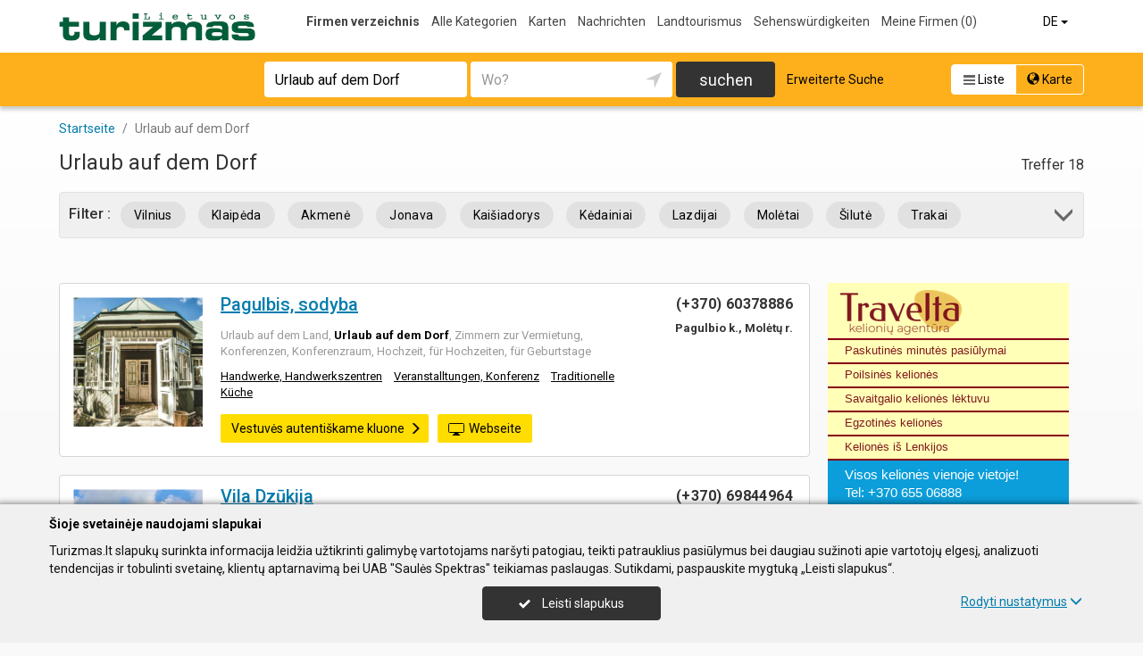

--- FILE ---
content_type: text/html; charset=UTF-8
request_url: https://www.turizmas.lt/de/paieska/Urlaub+auf+dem+Dorf
body_size: 35188
content:
<!DOCTYPE HTML>
<html lang="de">
<head>
	<meta charset="UTF-8" />
	<meta name="viewport" content="width=device-width, initial-scale=1">
	
<title>Urlaub auf dem Dorf - Turizmas.lt</title>
<meta name="description" content="Urlaub auf dem Dorf , Kontakt, Kommentare, Daten, Arbeitszeit">
<meta name="keywords" content="Urlaub auf dem Dorf">
<meta name="author" content="Turizmas.lt">
<meta name="referrer" content="unsafe-url">
		<meta property="og:title" content="Urlaub auf dem Dorf - Turizmas.lt">
<meta property="og:description" content="Urlaub auf dem Dorf , Kontakt, Kommentare, Daten, Arbeitszeit">
<meta property="og:image" content="https://www.turizmas.lt/images/logo_big.png">
<link rel="canonical" href="https://www.turizmas.lt/de/paieska/Urlaub+auf+dem+Dorf" />	<link type="text/css" rel="stylesheet" href="https://www.turizmas.lt/min/g=css?2025-12-03_16-20" />
	<script language="javascript" type="text/javascript">
var GOOGLE_AJAX_KEY = "AIzaSyAq_YBEzIe55LAAu1DsaYDV3e-QRhTvFmE";var LANGUAGE = "de";var TINKLALAPIS_URL = "https://www.turizmas.lt/";var SOURCE_PATH_WWW = "https://www.info.lt/";var TINKLALAPIS_ID = "5";var MOBILUS = 0;var B_SCORE = "5";var js_translation = {"MapCategoryCheckedMaxError":"Maximal 4!","MapGeoAddressError":"Adresse nicht gefunden","MapDirectionError":"Route nicht gefunden","geo_klaida":"Keine Koordinaten gefunden","MapDragZoom":"Artinti plot\u0105 (shift + vilkite pel\u0119)","MapDragZoomOff":"Atjungti","DirectionsTravelMode":null,"MapDirectionModeDriving":"Mit dem Auto","MapDirectionModeTransit":"\u00d6ffentliche Verkehrsmittel","MapDirectionModeWalking":"Zu Fu\u00df","MapDirectionModeBicycling":"Mit dem Fahrrad","MapDirectionFind":"Karte \/ Routen","map":"Karte","to_map":"Karte","map_close":"Pasl\u0117pti \u017eem\u0117lap\u012f","MapDirectionSearch":"Routenplaner","error":"Server arbeitet jetzt nicht. Probieren Sie bitte sp\u00e4ter.","location_place":"Buvimo vieta","location_error_1":"Standortdienst deaktiviert.","location_error_2":"Nepavyko nustatyti geografin\u0119 vietov\u0119.","location_error_3":"Geografin\u0117s vietov\u0117s nustatymo laikas baig\u0117si.","SetDirectionStart":"Start","SetDirectionEnd":"Ziel","map_list":"Liste der Unternehmen","mylist_add":"Sparen","mylist_delete":"Aus Memo l\u00f6schen","more":"mehr","show_image_map":"rodyti nuotraukas"};var MAP_CATEGORY_CHECKED_MAX = "4";
var centerLatitude = 55.17259379606185;var centerLongitude = 23.763427734375;var startZoom = 7;var CKEDITOR_BASEPATH = "https://www.info.lt/js/ckeditor/";var search_interval_count = 18;</script>	<script type="text/javascript" src="https://www.turizmas.lt/min/g=js?2025-12-03_16-20" defer></script>
	<script>
// Define dataLayer and the gtag function.
window.dataLayer = window.dataLayer || [];
function gtag(){dataLayer.push(arguments);}
gtag('consent', 'default', {'ad_storage': 'denied', 'ad_user_data': 'denied', 'ad_personalization': 'denied', 'analytics_storage': 'denied'});</script>
	<!-- Global site tag (gtag.js) - Google Analytics -->
	<script async src="https://www.googletagmanager.com/gtag/js?id=G-EF80D6Q63E"></script>
	<script>
	window.dataLayer = window.dataLayer || [];
	function gtag(){dataLayer.push(arguments);}
	gtag('js', new Date());
		gtag('config', 'G-EF80D6Q63E');
		gtag('set', 'content_group', 'DE');gtag('set', 'content_group', 'Įmonės');	</script>
	<link href="https://fonts.googleapis.com/css?family=Roboto:300,400,500,700" rel="stylesheet" media="none" onload="if (media!='all') media='all'">
	</head>

<body>
	<nav id="navigation" class="navigation" role="navigation">
	
<div class="menu-back">
	<div class="container">
		<div class="logo">
			<a href="https://www.turizmas.lt/de"><img class="img-responsive" src="https://www.turizmas.lt/images/logo.png?2025-12-03_16-20"></a>
		</div>
		<ul class="menu hidden-xs">
			<li class="active"><a href="https://www.turizmas.lt/de">Firmen verzeichnis</a></li><li><a href="https://www.turizmas.lt/de/veiklos">Alle Kategorien</a></li><li><a href="https://www.turizmas.lt/de/zemelapiai">Karten</a></li><li><a href="https://www.turizmas.lt/de/straipsniai">Nachrichten</a></li><li><a href="https://www.turizmas.lt/de/rubrika/Landtourismus/100199262">Landtourismus</a></li><li><a href="https://www.turizmas.lt/de/lankytinos-vietos">Sehenswürdigkeiten</a></li><li><a  data-mylist-info="url" data-mylist-url="https://www.turizmas.lt/de/mano-imones" data-toggle="tooltip" data-placement="bottom" title="Speichern Sie bis zu 20 Unternehmen im Memo, indem Sie in der Liste der Unternehmen auf die Schaltfläche &quot;Speichern&quot; klicken." href="https://www.turizmas.lt/de/mano-imones">Meine Firmen <span data-mylist-info="count">(0)</span></a></li>		</ul>
		<div class="menu btn-group visible-xs-inline-block">
			<button type="button" class="btn btn-default dropdown-toggle" data-toggle="dropdown"><span class="menu-icon"></span>Firmen verzeichnis <span class="caret"></span>&nbsp;</button>
			<ul class="dropdown-menu dropdown-menu-right" role="menu">
				<li class="active"><a href="https://www.turizmas.lt/de">Firmen verzeichnis</a></li><li><a href="https://www.turizmas.lt/de/veiklos">Alle Kategorien</a></li><li><a href="https://www.turizmas.lt/de/zemelapiai">Karten</a></li><li><a href="https://www.turizmas.lt/de/straipsniai">Nachrichten</a></li><li><a href="https://www.turizmas.lt/de/rubrika/Landtourismus/100199262">Landtourismus</a></li><li><a href="https://www.turizmas.lt/de/lankytinos-vietos">Sehenswürdigkeiten</a></li><li><a  data-mylist-info="url" data-mylist-url="https://www.turizmas.lt/de/mano-imones" data-toggle="tooltip" data-placement="bottom" title="Speichern Sie bis zu 20 Unternehmen im Memo, indem Sie in der Liste der Unternehmen auf die Schaltfläche &quot;Speichern&quot; klicken." href="https://www.turizmas.lt/de/mano-imones">Meine Firmen <span data-mylist-info="count">(0)</span></a></li>			</ul>
		</div>
		<div class="menu-right">
						<div class="btn-group">
				<button type="button" class="btn btn-default dropdown-toggle" data-toggle="dropdown">DE <span class="caret"></span>&nbsp;</button>
			<ul class="dropdown-menu dropdown-menu-right" role="menu"><li><a href="https://www.turizmas.lt/lt">LT</a></li><li><a href="https://www.turizmas.lt/en">EN</a></li><li class="active"><a href="https://www.turizmas.lt/de">DE</a></li><li><a href="https://www.turizmas.lt/ru">RU</a></li><li><a href="https://www.turizmas.lt/lv">LV</a></li><li><a href="https://www.turizmas.lt/pl">PL</a></li></ul>			</div>
		</div>
	</div>
</div>
	<div class="container">
		<div id="search-form" class="search-form search-form-inner">

		<form action="https://www.turizmas.lt/de" method="GET" role="form" id="paieska_imones_greita" class="search-form-1">
			<div id="search-form-input" class="search-form-input">
				<div class="row">
					<div class="col-1">
						<div class="form-group">
							<label class="sr-only" for="input_q">Suchwort</label>
							<input class="form-control" type="text" id="input_q" name="q" value="Urlaub auf dem Dorf"  autocomplete="off" placeholder="Suchwort">
						</div>
					</div>
					<div class="col-2">
						<div class="form-group">
							<label class="sr-only" for="input_address">Wo?</label>
							<div class="input-group">
								<input class="form-control" type="text" id="input_address" name="adresas" value="" autocomplete="off" placeholder="Wo?">
								<div class="input-group-btn" id="search_form_address_filter">
									<button type="button" class="btn dropdown-toggle btn-empty" data-toggle="dropdown" aria-expanded="false"><span class="glyphicon glyphicon-location" aria-hidden="true"></span></button>
									<ul class="dropdown-menu dropdown-menu-right" role="menu">
										<li class="dropdown-header">Abstand wählen</li>
																				<li class=""><a href="#" data-distance="100">In der Nähe 0,1 Km</a></li>
																				<li class=""><a href="#" data-distance="500">In der Nähe 0,5 Km</a></li>
																				<li class=""><a href="#" data-distance="1000">In der Nähe 1 Km</a></li>
																				<li class=""><a href="#" data-distance="2000">In der Nähe 2 Km</a></li>
																				<li class=""><a href="#" data-distance="5000">In der Nähe 5 Km</a></li>
																				<li class=""><a href="#" data-distance="10000">In der Nähe 10 Km</a></li>
																				<li class=""><a href="#" data-distance="20000">In der Nähe 20 Km</a></li>
																				<li class=""><a href="#" data-distance="30000">In der Nähe 30 Km</a></li>
																				<li class=""><a href="#" data-distance="40000">In der Nähe 40 Km</a></li>
																				<li class=""><a href="#" data-distance="50000">In der Nähe 50 Km</a></li>
																				<li class=""><a href="#" data-distance="100000">In der Nähe 100 Km</a></li>
																			</ul>
								</div>
							</div>
						</div>
					</div>
					<div class="col-3">
						<button type="submit" class="btn btn-search btn-block">suchen</button>
					</div>
										<div class="col-4">
						<div class="btn-group" role="group">
							<a href="" class="btn btn-switch-list" disabled><span class="glyphicon glyphicon-info-list"></span> Liste</a>
							<a href="https://www.turizmas.lt/de/zemelapiai?q=Urlaub+auf+dem+Dorf&action=ieskoti" class="btn btn-switch-map"><span class="glyphicon glyphicon-globe"></span> Karte</a>
						</div>
					</div>
									</div>
			</div>
			<div class="row link-position">
				<div class="col-xs-12">
					<div class="search-form-link">
						<a class="detailed" id="paieska_imones_detali_link" href="https://www.turizmas.lt/de/detali">Erweiterte Suche</a>
					</div>
				</div>
			</div>
			<input type="hidden" name="action" value="ieskoti">
			<input type="hidden" name="page" value="imones">
			<input type="hidden" name="view" value="greita">

			<input name="distance" type="hidden">
			<input name="latitude" type="hidden">
			<input name="longitude" type="hidden">

			
														</form>


		<form action="https://www.turizmas.lt/de" method="GET" role="form" id="paieska_imones_detali"  class="search-form-2 hide">

			<div id="search-form-input" class="search-form-input">
				<div class="row">
					<div class="col-1">

						<div class="form-group">
							<input class="form-control" type="text" name="Veikla" value="Urlaub auf dem Dorf" placeholder="Suchwort">
						</div>
						<div class="form-group">
							<input class="form-control" type="text" name="Phone" value="" placeholder="Telefon">
						</div>
						<div class="form-group">
							<select name="Town" class="form-control"><option value="">Alle Städte</option><option value=""></option><option value="Vilnius"   class="paryskintas_select" >Vilnius</option><option value="Kaunas"   class="paryskintas_select" >Kaunas</option><option value="Klaipėda"   class="paryskintas_select" >Klaipėda</option><option value="Šiauliai"   class="paryskintas_select" >Šiauliai</option><option value="Panevėžys"   class="paryskintas_select" >Panevėžys</option><option value=""></option><option value="Akmenė"  >Akmenė</option><option value="Alytus"  >Alytus</option><option value="Anykščiai"  >Anykščiai</option><option value="Birštonas"  >Birštonas</option><option value="Biržai"  >Biržai</option><option value="Druskininkai"  >Druskininkai</option><option value="Elektrėnai"  >Elektrėnai</option><option value="Ignalina"  >Ignalina</option><option value="Jonava"  >Jonava</option><option value="Joniškis"  >Joniškis</option><option value="Jurbarkas"  >Jurbarkas</option><option value="Kaišiadorys"  >Kaišiadorys</option><option value="Kalvarija"  >Kalvarija</option><option value="Kazlų Rūda"  >Kazlų Rūda</option><option value="Kėdainiai"  >Kėdainiai</option><option value="Kelmė"  >Kelmė</option><option value="Kretinga"  >Kretinga</option><option value="Kupiškis"  >Kupiškis</option><option value="Lazdijai"  >Lazdijai</option><option value="Marijampolė"  >Marijampolė</option><option value="Mažeikiai"  >Mažeikiai</option><option value="Molėtai"  >Molėtai</option><option value="Neringa"  >Neringa</option><option value="Pagėgiai"  >Pagėgiai</option><option value="Pakruojis"  >Pakruojis</option><option value="Palanga"  >Palanga</option><option value="Pasvalys"  >Pasvalys</option><option value="Plungė"  >Plungė</option><option value="Prienai"  >Prienai</option><option value="Radviliškis"  >Radviliškis</option><option value="Raseiniai"  >Raseiniai</option><option value="Rietavas"  >Rietavas</option><option value="Rokiškis"  >Rokiškis</option><option value="Šakiai"  >Šakiai</option><option value="Šalčininkai"  >Šalčininkai</option><option value="Šilalė"  >Šilalė</option><option value="Šilutė"  >Šilutė</option><option value="Širvintos"  >Širvintos</option><option value="Skuodas"  >Skuodas</option><option value="Švenčionys"  >Švenčionys</option><option value="Tauragė"  >Tauragė</option><option value="Telšiai"  >Telšiai</option><option value="Trakai"  >Trakai</option><option value="Ukmergė"  >Ukmergė</option><option value="Utena"  >Utena</option><option value="Varėna"  >Varėna</option><option value="Vilkaviškis"  >Vilkaviškis</option><option value="Visaginas"  >Visaginas</option><option value="Zarasai"  >Zarasai</option></select>
						</div>
						
					</div>
					<div class="col-2">

						<div class="form-group">
							<input class="form-control" type="text" name="Firm" value="" placeholder="Name" title="Name">
						</div>
						<div class="form-group">
							<div class="input-group">
								<input class="form-control" type="text" name="WebPage" value="" placeholder="Webseite" title="Webseite">
								<div class="input-group-addon">
									<label class="checkbox"><input  type="checkbox" name="TinklalapisYra" value="1"> - Gibt</label>
								</div>
							</div>
						</div>
						<div class="row">
							<div class="col-md-8 col-lg-8">
								<div class="form-group">
									<input class="form-control" type="text" name="Address" value="" placeholder="Strasse">
								</div>
							</div>
							<div class="col-md-4 col-lg-4">
								<div class="form-group">
									<input class="form-control" type="text" name="BuildingNumber" value="" placeholder="Hausnumer" title="Hausnumer">
								</div>
							</div>
						</div>

					</div>
					<div class="col-3">

						<div class="form-group">
							<input class="form-control" type="text" name="FirmCode" value="" placeholder="Firmenkode">
						</div>
						<div class="form-group">
							<div class="input-group">
								<input class="form-control" type="text" name="Email" value="" placeholder="E-Mail" title="E-Mail">
								<div class="input-group-addon">
									<label class="checkbox"><input  type="checkbox" name="PastasYra" value="1"> - Gibt</label>
								</div>
							</div>
						</div>

					</div>
					<div class="col-4">
						<button type="submit" class="btn btn-search btn-block">suchen</button>
					</div>
										<div class="col-5">
						<div class="btn-group" role="group">
							<a href="" class="btn btn-switch-list" disabled><span class="glyphicon glyphicon-info-list"></span> Liste</a>
							<a href="https://www.turizmas.lt/de/zemelapiai?q=Urlaub+auf+dem+Dorf&action=ieskoti" class="btn btn-switch-map"><span class="glyphicon glyphicon-globe"></span> Karte</a>
						</div>
					</div>
									</div>
			</div>

			<div class="row link-position">
				<div class="col-xs-12">
					<div class="search-form-link">
						<a class="fast" id="paieska_imones_greita_link" href="https://www.turizmas.lt/de/greita">Schnellsuche</a>
					</div>
				</div>
			</div>

			<input type="hidden" name="action" value="ieskoti">
			<input type="hidden" name="page" value="imones">
			<input type="hidden" name="view" value="detali">

			<input name="distance" type="hidden">
			<input name="latitude" type="hidden">
			<input name="longitude" type="hidden">

									
		</form>
</div>
	</div>
	</nav>

	<div id="content">
		<div id="content_inner">
			<div class="content">

				

<div class="list-header-new">
    <div class="container">

        <div class="nav_filtras_mob"><a class="btn btn-filter" href="https://www.turizmas.lt/de/zemelapiai?q=Urlaub+auf+dem+Dorf&action=ieskoti&language=DE&Nuo=0&Kiek=20" role="button"><span class="glyphicon glyphicon-map-marker2"></span>&nbsp;Auf der Karte</a></div>

        <ol class="breadcrumb" itemscope itemtype="http://schema.org/BreadcrumbList"><li class="" itemprop="itemListElement" itemscope itemtype="http://schema.org/ListItem"><a itemprop="item" href="https://www.turizmas.lt/de"><span itemprop="name">Startseite</span></a><meta itemprop="position" content="1">&nbsp;</li><li class="active " itemprop="itemListElement" itemscope itemtype="http://schema.org/ListItem"><a itemprop="item" href="https://www.turizmas.lt/de/paieska/Urlaub+auf+dem+Dorf"><span itemprop="name">Urlaub auf dem Dorf</span></a><meta itemprop="position" content="2">&nbsp;</li></ol>        <div class="result-info">Treffer 18</div>        <h1 class="">Urlaub auf dem Dorf</h1>

        
<div id="firm-search-filter" class="filtras" data-stat-block="22">
    <div id="firm-search-filter-content-new" class="filter-nav-h js-filter-nav-h">

        <div class="li_h1 pull-left hidden-xs">Filter :</div>
        <div class="li_caret pull-right" role="button" id="firm-search-filter-new-open"><div class="btn-filter-caret"><span class="glyphicon glyphicon-menu-down ico-filter-caret"></span></div></div>

                
									<a class="btn-nav" href="https://www.turizmas.lt/de/paieska/Urlaub+auf+dem+Dorf/Vilnius">Vilnius</a>							<a class="btn-nav" href="https://www.turizmas.lt/de/paieska/Urlaub+auf+dem+Dorf/Klaip%C4%97da">Klaipėda</a>							<a class="btn-nav" href="https://www.turizmas.lt/de/paieska/Urlaub+auf+dem+Dorf/Akmen%C4%97">Akmenė</a>							<a class="btn-nav" href="https://www.turizmas.lt/de/paieska/Urlaub+auf+dem+Dorf/Jonava">Jonava</a>							<a class="btn-nav" href="https://www.turizmas.lt/de/paieska/Urlaub+auf+dem+Dorf/Kai%C5%A1iadorys">Kaišiadorys</a>							<a class="btn-nav" href="https://www.turizmas.lt/de/paieska/Urlaub+auf+dem+Dorf/K%C4%97dainiai">Kėdainiai</a>							<a class="btn-nav" href="https://www.turizmas.lt/de/paieska/Urlaub+auf+dem+Dorf/Lazdijai">Lazdijai</a>							<a class="btn-nav" href="https://www.turizmas.lt/de/paieska/Urlaub+auf+dem+Dorf/Mol%C4%97tai">Molėtai</a>							<a class="btn-nav" href="https://www.turizmas.lt/de/paieska/Urlaub+auf+dem+Dorf/%C5%A0ilut%C4%97">Šilutė</a>							<a class="btn-nav" href="https://www.turizmas.lt/de/paieska/Urlaub+auf+dem+Dorf/Trakai">Trakai</a>							<a class="btn-nav" href="https://www.turizmas.lt/de/paieska/Urlaub+auf+dem+Dorf/Ukmerg%C4%97">Ukmergė</a>							<a class="btn-nav" href="https://www.turizmas.lt/de/paieska/Urlaub+auf+dem+Dorf/Var%C4%97na">Varėna</a>							<a class="btn-nav" href="https://www.turizmas.lt/de/paieska/Urlaub+auf+dem+Dorf/Vilkavi%C5%A1kis">Vilkaviškis</a>							<a class="btn-nav" href="https://www.turizmas.lt/de/paieska/Urlaub+auf+dem+Dorf/Zarasai">Zarasai</a>					
                <div class="c_option">
        <label><input type="checkbox" data-filter-url="https://www.turizmas.lt/de/paieska/Urlaub+auf+dem+Dorf?TinklalapisYra=1"> Haben Webseite</a></label>        </div>
        
                <div class="c_option">
        <label><input type="checkbox" data-filter-url="https://www.turizmas.lt/de/paieska/Urlaub+auf+dem+Dorf?PastasYra=1"> Haben Email</a></label>        </div>
        
        <div class="clear"></div>
    </div>
</div>


    </div>
</div>


<div class="container">

    
    <div class="imoniu-sarasas-col1">
        <div class="hidden-xs"></div>
        <div id="Imoniu_sarasas">
                <div id="Imone_sarase" class="" data-firm-id="2498182" data-item-id="1">
    <div class="row">
        <div class="col-xs-12 col-sm-9 col-md-9 col-lg-9 tekstai">

            <div class="logo-group"><div class="photo"><a href="https://www.turizmas.lt/de/imones/Pagulbis-sodyba/2498182"><img src="https://www.info.lt/images/nuotraukos/2498182_1.jpg?20250120140139" alt="Pagulbis, sodyba"></a></div></div>

            <div class="info">

                

                
                
                

                <h2 class="pavadinimas"><a title="" data-marker-id="1" data-map-action="marker" href="https://www.turizmas.lt/de/imones/Pagulbis-sodyba/2498182" >Pagulbis, sodyba</a></h2>
                <div class="adresas_group">Pagulbio k., Molėtų r.</div>

                

                

                

                
                <div class="tekstas_rakt">Urlaub auf dem Land, <b>Urlaub</b> <b>auf</b> <b>dem</b> <b>Dorf</b>, Zimmern zur Vermietung, Konferenzen, Konferenzraum, Hochzeit, für Hochzeiten, für Geburtstage</div>
                <div class="veikla" data-stat-block="25"><a href="https://www.turizmas.lt/de/rubrika/Handwerke-Handwerkszentren/100443402" class="pr-3" title="Handwerke, Handwerkszentren" data-map-search="search" data-map-search-q="Handwerke, Handwerkszentren" data-map-search-address="">Handwerke, Handwerkszentren</a> <a href="https://www.turizmas.lt/de/rubrika/Veranstalltungen-Konferenz/100199294" class="pr-3" title="Veranstalltungen, Konferenz" data-map-search="search" data-map-search-q="Veranstalltungen, Konferenz" data-map-search-address="">Veranstalltungen, Konferenz</a> <a href="https://www.turizmas.lt/de/rubrika/Traditionelle-K%C3%BCche/100199303" class="" title="Traditionelle Küche" data-map-search="search" data-map-search-q="Traditionelle Küche" data-map-search-address="">Traditionelle Küche</a> </div>
                
                
                
                
                

           




                <div class="nuorodos-juosta">

                    <div class="prod_nuorodos"><a data-stat-type="35" data-stat-id="2498182" target="_blank" href="https://www.facebook.com/Pagulbis.lt">Vestuvės autentiškame kluone<span class="glyphicon glyphicon-menu-right"></span></a></div>
                    <div  data-stat-block="33"  class="tinklalapis"><a data-stat-type="5" data-stat-id="2498182" target="_blank" href="http://www.pagulbis.lt"><span class="glyphicon glyphicon-monitor"></span>Webseite</a></div>
                    
                    

                </div>
                <div class="clear"></div>

            </div>
        </div>

        <div class="col-xs-12 col-sm-3 col-md-3 col-lg-3 nuorodos">
            <div class="kontaktai">
                <div class="work_group"></div><div class="telefonas telefonas_highlight" data-stat-type="14" data-stat-id="2498182"><a><span class="glyphicon glyphicon-earphone"></span>&#40;&#43;&#x33;&#55;&#x30;&#41;&#x20;&#54;&#48;&#x33;&#x37;&#56;&#x38;&#56;&#54;</a></div><div  data-stat-block="33"  class="tinklalapis"><a data-stat-type="5" data-stat-id="2498182" target="_blank" href="http://www.pagulbis.lt"><span class="glyphicon glyphicon-monitor"></span>Webseite</a></div><div class="adresas_group">Pagulbio k., Molėtų r.</div>
                
                
            </div>
        </div>
    </div>
    <div class="mylist-item add" data-mylist-action="add" data-mylist-id="2498182" data-stat-type="29" data-stat-id="2498182" title="Speichern"></div>
</div><div id="Imone_sarase" class="" data-firm-id="2505808" data-item-id="2">
    <div class="row">
        <div class="col-xs-12 col-sm-9 col-md-9 col-lg-9 tekstai">

            <div class="logo-group"><div class="photo"><a href="https://www.turizmas.lt/de/imones/Vila-Dz%C5%ABkija/2505808"><img src="https://www.info.lt/images/nuotraukos/2505808_1.jpg?20250314104221" alt="Vila Dzūkija"></a></div></div>

            <div class="info">

                

                
                
                

                <h2 class="pavadinimas"><a title="" data-marker-id="2" data-map-action="marker" href="https://www.turizmas.lt/de/imones/Vila-Dz%C5%ABkija/2505808" >Vila Dzūkija</a></h2>
                <div class="adresas_group"><span class="adresas-nuoroda" data-stat-block="6" data-item="marker" data-marker-id="2" data-map-action="marker" data-map-list-action="marker">Dvaro g. 1A, Pavardaunio k., Varėnos r.</span> </div>

                

                

                

                
                <div class="tekstas_rakt">Vermietung von Sauna, <b>Urlaub</b> <b>auf</b> <b>dem</b> <b>Dorf</b>, Gehöft am See, Organisation von Hochzeiten, Organisation der Feste, Häusern am See, Gehöft</div>
                <div class="veikla" data-stat-block="25"><a href="https://www.turizmas.lt/de/rubrika/Veranstalltungen-Konferenz/100199294" class="pr-3" title="Veranstalltungen, Konferenz" data-map-search="search" data-map-search-q="Veranstalltungen, Konferenz" data-map-search-address="">Veranstalltungen, Konferenz</a> <a href="https://www.turizmas.lt/de/rubrika/Appartements-B%26B/100199267" class="pr-3" title="Appartements, B&amp;B" data-map-search="search" data-map-search-q="Appartements, B&amp;B" data-map-search-address="">Appartements, B&B</a> <a href="https://www.turizmas.lt/de/rubrika/Sauna/100250170" class="" title="Sauna" data-map-search="search" data-map-search-q="Sauna" data-map-search-address="">Sauna</a> </div>
                
                
                
                
                

           




                <div class="nuorodos-juosta">

                    
                    <div  data-stat-block="33"  class="tinklalapis"><a data-stat-type="5" data-stat-id="2505808" target="_blank" href="https://viladzukija.lt/"><span class="glyphicon glyphicon-monitor"></span>Webseite</a></div>
                    
                    <div class="marsrutas marsrutas-desk"><div class="dropup">
			<button class="dropdown-toggle" type="button" id="marsrutas_menu" data-toggle="dropdown" aria-haspopup="true" aria-expanded="false">
				<span class="ikona_marsrutas"></span>&nbsp;Routen
			</button>
			<ul class="dropdown-menu dropdown-menu-right" aria-labelledby="marsrutas_menu">
				<li>
					<a data-stat-type="32" data-stat-id="2505808" href="https://www.google.com/maps/dir/?api=1&destination=54.27515%2C24.45407" target="_blank">
						<span class="ikona_marsrutas gmap"></span>&nbsp; Google Maps
					</a>
				</li>
				<li role="separator" class="divider"></li>
				<li>
					<a data-stat-type="32" data-stat-id="2505808"  href="https://www.waze.com/ul?navigate=yes&ll=54.27515%2C24.45407" target="_blank">
						<span class="ikona_marsrutas waze"></span>&nbsp; Waze
					</a>
				</li>
			<li role="separator" class="divider"></li>
			<li>
				<a data-stat-type="32" data-stat-id="2505808" href="http://maps.apple.com/?daddr=54.27515%2C24.45407&q=Vila+Dz%C5%ABkija" target="_blank">
					<span class="ikona_marsrutas apple"></span>&nbsp; Apple Maps
				</a>
			</li></ul>
		</div>
		</div>

                </div>
                <div class="clear"></div>

            </div>
        </div>

        <div class="col-xs-12 col-sm-3 col-md-3 col-lg-3 nuorodos">
            <div class="kontaktai">
                <div class="work_group"></div><div class="telefonas telefonas_highlight" data-stat-type="14" data-stat-id="2505808"><a><span class="glyphicon glyphicon-earphone"></span>&#x28;&#x2b;&#51;&#x37;&#x30;&#x29;&#32;&#x36;&#57;&#x38;&#x34;&#x34;&#x39;&#54;&#52;</a></div><div  data-stat-block="33"  class="tinklalapis"><a data-stat-type="5" data-stat-id="2505808" target="_blank" href="https://viladzukija.lt/"><span class="glyphicon glyphicon-monitor"></span>Webseite</a></div><div class="marsrutas marsrutas-desk"><div class="dropup">
			<button class="dropdown-toggle" type="button" id="marsrutas_menu" data-toggle="dropdown" aria-haspopup="true" aria-expanded="false">
				<span class="ikona_marsrutas"></span>&nbsp;Routen
			</button>
			<ul class="dropdown-menu dropdown-menu-right" aria-labelledby="marsrutas_menu">
				<li>
					<a data-stat-type="32" data-stat-id="2505808" href="https://www.google.com/maps/dir/?api=1&destination=54.27515%2C24.45407" target="_blank">
						<span class="ikona_marsrutas gmap"></span>&nbsp; Google Maps
					</a>
				</li>
				<li role="separator" class="divider"></li>
				<li>
					<a data-stat-type="32" data-stat-id="2505808"  href="https://www.waze.com/ul?navigate=yes&ll=54.27515%2C24.45407" target="_blank">
						<span class="ikona_marsrutas waze"></span>&nbsp; Waze
					</a>
				</li>
			<li role="separator" class="divider"></li>
			<li>
				<a data-stat-type="32" data-stat-id="2505808" href="http://maps.apple.com/?daddr=54.27515%2C24.45407&q=Vila+Dz%C5%ABkija" target="_blank">
					<span class="ikona_marsrutas apple"></span>&nbsp; Apple Maps
				</a>
			</li></ul>
		</div>
		</div><div class="adresas_group"><span class="adresas-nuoroda" data-stat-block="6" data-item="marker" data-marker-id="2" data-map-action="marker" data-map-list-action="marker">Dvaro g. 1A, Pavardaunio k., Varėnos r.</span> </div>
                
                
            </div>
        </div>
    </div>
    <div class="mylist-item add" data-mylist-action="add" data-mylist-id="2505808" data-stat-type="29" data-stat-id="2505808" title="Speichern"></div>
</div><div id="Imone_sarase" class="" data-firm-id="2038386" data-item-id="3">
    <div class="row">
        <div class="col-xs-12 col-sm-9 col-md-9 col-lg-9 tekstai">

            <div class="logo-group"><div class="photo"><a href="https://www.turizmas.lt/de/imones/Pakrant%C4%97-sodyba/2038386"><img src="https://www.info.lt/images/nuotraukos/2038386_1.jpg?20250120134641" alt="Pakrantė, sodyba"></a></div></div>

            <div class="info">

                

                
                
                

                <h2 class="pavadinimas"><a title="" data-marker-id="3" data-map-action="marker" href="https://www.turizmas.lt/de/imones/Pakrant%C4%97-sodyba/2038386" >Pakrantė, sodyba</a></h2>
                <div class="adresas_group"><span class="adresas-nuoroda" data-stat-block="6" data-item="marker" data-marker-id="3" data-map-action="marker" data-map-list-action="marker">Pakrantės g. 7, Dituva, Klaipėdos r.</span> </div>

                

                

                

                
                <div class="tekstas_rakt">Heimstätte, <b>Urlaub</b> <b>auf</b> <b>dem</b> <b>Dorf</b>, Unterbringung, Unterkünfte, Klaipeda Bezirk, Vermietung von Gehöften, Apartments, Dusche, WC</div>
                <div class="veikla" data-stat-block="25"><a href="https://www.turizmas.lt/de/rubrika/Landtourismus/100199262" class="" title="Landtourismus" data-map-search="search" data-map-search-q="Landtourismus" data-map-search-address="">Landtourismus</a> </div>
                
                
                
                
                

           




                <div class="nuorodos-juosta">

                    
                    
                    
                    <div class="marsrutas marsrutas-desk"><div class="dropup">
			<button class="dropdown-toggle" type="button" id="marsrutas_menu" data-toggle="dropdown" aria-haspopup="true" aria-expanded="false">
				<span class="ikona_marsrutas"></span>&nbsp;Routen
			</button>
			<ul class="dropdown-menu dropdown-menu-right" aria-labelledby="marsrutas_menu">
				<li>
					<a data-stat-type="32" data-stat-id="2038386" href="https://www.google.com/maps/dir/?api=1&destination=55.59916%2C21.29052" target="_blank">
						<span class="ikona_marsrutas gmap"></span>&nbsp; Google Maps
					</a>
				</li>
				<li role="separator" class="divider"></li>
				<li>
					<a data-stat-type="32" data-stat-id="2038386"  href="https://www.waze.com/ul?navigate=yes&ll=55.59916%2C21.29052" target="_blank">
						<span class="ikona_marsrutas waze"></span>&nbsp; Waze
					</a>
				</li>
			<li role="separator" class="divider"></li>
			<li>
				<a data-stat-type="32" data-stat-id="2038386" href="http://maps.apple.com/?daddr=55.59916%2C21.29052&q=Pakrant%C4%97%2C+sodyba" target="_blank">
					<span class="ikona_marsrutas apple"></span>&nbsp; Apple Maps
				</a>
			</li></ul>
		</div>
		</div>

                </div>
                <div class="clear"></div>

            </div>
        </div>

        <div class="col-xs-12 col-sm-3 col-md-3 col-lg-3 nuorodos">
            <div class="kontaktai">
                <div class="work_group"></div><div class="telefonas telefonas_highlight" data-stat-type="14" data-stat-id="2038386"><a><span class="glyphicon glyphicon-earphone"></span>&#x28;&#43;&#x33;&#55;&#x30;&#x29;&#x20;&#54;&#57;&#x38;&#x34;&#x39;&#57;&#49;&#x32;</a></div><div class="marsrutas marsrutas-desk"><div class="dropup">
			<button class="dropdown-toggle" type="button" id="marsrutas_menu" data-toggle="dropdown" aria-haspopup="true" aria-expanded="false">
				<span class="ikona_marsrutas"></span>&nbsp;Routen
			</button>
			<ul class="dropdown-menu dropdown-menu-right" aria-labelledby="marsrutas_menu">
				<li>
					<a data-stat-type="32" data-stat-id="2038386" href="https://www.google.com/maps/dir/?api=1&destination=55.59916%2C21.29052" target="_blank">
						<span class="ikona_marsrutas gmap"></span>&nbsp; Google Maps
					</a>
				</li>
				<li role="separator" class="divider"></li>
				<li>
					<a data-stat-type="32" data-stat-id="2038386"  href="https://www.waze.com/ul?navigate=yes&ll=55.59916%2C21.29052" target="_blank">
						<span class="ikona_marsrutas waze"></span>&nbsp; Waze
					</a>
				</li>
			<li role="separator" class="divider"></li>
			<li>
				<a data-stat-type="32" data-stat-id="2038386" href="http://maps.apple.com/?daddr=55.59916%2C21.29052&q=Pakrant%C4%97%2C+sodyba" target="_blank">
					<span class="ikona_marsrutas apple"></span>&nbsp; Apple Maps
				</a>
			</li></ul>
		</div>
		</div><div class="adresas_group"><span class="adresas-nuoroda" data-stat-block="6" data-item="marker" data-marker-id="3" data-map-action="marker" data-map-list-action="marker">Pakrantės g. 7, Dituva, Klaipėdos r.</span> </div>
                
                
            </div>
        </div>
    </div>
    <div class="mylist-item add" data-mylist-action="add" data-mylist-id="2038386" data-stat-type="29" data-stat-id="2038386" title="Speichern"></div>
</div><div id="Imone_sarase" class="" data-firm-id="2458125" data-item-id="4">
    <div class="row">
        <div class="col-xs-12 col-sm-9 col-md-9 col-lg-9 tekstai">

            <div class="logo-group"><div class="photo"><a href="https://www.turizmas.lt/de/imones/Alantos-%C5%BEirgai-MB/2458125"><img src="https://www.info.lt/images/nuotraukos/2458125_1.jpg?20250120140028" alt="Alantos žirgai, MB"></a></div></div>

            <div class="info">

                

                
                
                

                <h2 class="pavadinimas"><a title="" data-marker-id="4" data-map-action="marker" href="https://www.turizmas.lt/de/imones/Alantos-%C5%BEirgai-MB/2458125" >Alantos žirgai, MB</a></h2>
                <div class="adresas_group"><span class="adresas-nuoroda" data-stat-block="6" data-item="marker" data-marker-id="4" data-map-action="marker" data-map-list-action="marker">Utenos g. 9, Kazlų k., Molėtų r.</span> </div>

                

                

                

                
                <div class="tekstas_rakt">Häuser zu Vermietung, <b>Urlaub</b> <b>auf</b> <b>dem</b> <b>Dorf</b>, Urlaub auf dem Land, Sauna, Boot, Angeln, Familienurlaub, Freizeit, Apartments, Ausflugsziele</div>
                <div class="veikla" data-stat-block="25"><a href="https://www.turizmas.lt/de/rubrika/Landtourismus/100199262" class="pr-3" title="Landtourismus" data-map-search="search" data-map-search-q="Landtourismus" data-map-search-address="">Landtourismus</a> <a href="https://www.turizmas.lt/de/rubrika/Sauna/100250170" class="" title="Sauna" data-map-search="search" data-map-search-q="Sauna" data-map-search-address="">Sauna</a> </div>
                
                
                
                
                

           




                <div class="nuorodos-juosta">

                    <div class="prod_nuorodos"><a data-stat-type="35" data-stat-id="2458125" target="_blank" href="https://alantoszirgai.lt/">Sodybos namelių užimtumo kalendorius<span class="glyphicon glyphicon-menu-right"></span></a></div>
                    <div  data-stat-block="33"  class="tinklalapis"><a data-stat-type="5" data-stat-id="2458125" target="_blank" href="http://www.alantoszirgai.lt"><span class="glyphicon glyphicon-monitor"></span>Webseite</a></div>
                    
                    <div class="marsrutas marsrutas-desk"><div class="dropup">
			<button class="dropdown-toggle" type="button" id="marsrutas_menu" data-toggle="dropdown" aria-haspopup="true" aria-expanded="false">
				<span class="ikona_marsrutas"></span>&nbsp;Routen
			</button>
			<ul class="dropdown-menu dropdown-menu-right" aria-labelledby="marsrutas_menu">
				<li>
					<a data-stat-type="32" data-stat-id="2458125" href="https://www.google.com/maps/dir/?api=1&destination=55.36029%2C25.3002" target="_blank">
						<span class="ikona_marsrutas gmap"></span>&nbsp; Google Maps
					</a>
				</li>
				<li role="separator" class="divider"></li>
				<li>
					<a data-stat-type="32" data-stat-id="2458125"  href="https://www.waze.com/ul?navigate=yes&ll=55.36029%2C25.3002" target="_blank">
						<span class="ikona_marsrutas waze"></span>&nbsp; Waze
					</a>
				</li>
			<li role="separator" class="divider"></li>
			<li>
				<a data-stat-type="32" data-stat-id="2458125" href="http://maps.apple.com/?daddr=55.36029%2C25.3002&q=Alantos+%C5%BEirgai%2C+MB" target="_blank">
					<span class="ikona_marsrutas apple"></span>&nbsp; Apple Maps
				</a>
			</li></ul>
		</div>
		</div>

                </div>
                <div class="clear"></div>

            </div>
        </div>

        <div class="col-xs-12 col-sm-3 col-md-3 col-lg-3 nuorodos">
            <div class="kontaktai">
                <div class="work_group"></div><div class="telefonas telefonas_highlight" data-stat-type="14" data-stat-id="2458125"><a><span class="glyphicon glyphicon-earphone"></span>&#x28;&#43;&#x33;&#x37;&#x30;&#x29;&#x20;&#x36;&#x31;&#50;&#x30;&#x37;&#x37;&#x32;&#48;</a></div><div  data-stat-block="33"  class="tinklalapis"><a data-stat-type="5" data-stat-id="2458125" target="_blank" href="http://www.alantoszirgai.lt"><span class="glyphicon glyphicon-monitor"></span>Webseite</a></div><div class="marsrutas marsrutas-desk"><div class="dropup">
			<button class="dropdown-toggle" type="button" id="marsrutas_menu" data-toggle="dropdown" aria-haspopup="true" aria-expanded="false">
				<span class="ikona_marsrutas"></span>&nbsp;Routen
			</button>
			<ul class="dropdown-menu dropdown-menu-right" aria-labelledby="marsrutas_menu">
				<li>
					<a data-stat-type="32" data-stat-id="2458125" href="https://www.google.com/maps/dir/?api=1&destination=55.36029%2C25.3002" target="_blank">
						<span class="ikona_marsrutas gmap"></span>&nbsp; Google Maps
					</a>
				</li>
				<li role="separator" class="divider"></li>
				<li>
					<a data-stat-type="32" data-stat-id="2458125"  href="https://www.waze.com/ul?navigate=yes&ll=55.36029%2C25.3002" target="_blank">
						<span class="ikona_marsrutas waze"></span>&nbsp; Waze
					</a>
				</li>
			<li role="separator" class="divider"></li>
			<li>
				<a data-stat-type="32" data-stat-id="2458125" href="http://maps.apple.com/?daddr=55.36029%2C25.3002&q=Alantos+%C5%BEirgai%2C+MB" target="_blank">
					<span class="ikona_marsrutas apple"></span>&nbsp; Apple Maps
				</a>
			</li></ul>
		</div>
		</div><div class="adresas_group"><span class="adresas-nuoroda" data-stat-block="6" data-item="marker" data-marker-id="4" data-map-action="marker" data-map-list-action="marker">Utenos g. 9, Kazlų k., Molėtų r.</span> </div>
                
                
            </div>
        </div>
    </div>
    <div class="mylist-item add" data-mylist-action="add" data-mylist-id="2458125" data-stat-type="29" data-stat-id="2458125" title="Speichern"></div>
</div><div id="Imone_sarase" class="" data-firm-id="2154576" data-item-id="5">
    <div class="row">
        <div class="col-xs-12 col-sm-9 col-md-9 col-lg-9 tekstai">

            <div class="logo-group"><div class="photo"><a href="https://www.turizmas.lt/de/imones/Skrebin%C5%B3-kaimo-turizmo-sodyba/2154576"><img src="https://www.info.lt/images/nuotraukos/2154576_1.jpg?20250120134942" alt="Skrebinų kaimo turizmo sodyba"></a></div></div>

            <div class="info">

                

                
                
                

                <h2 class="pavadinimas"><a title="" data-marker-id="5" data-map-action="marker" href="https://www.turizmas.lt/de/imones/Skrebin%C5%B3-kaimo-turizmo-sodyba/2154576" >Skrebinų kaimo turizmo sodyba</a></h2>
                <div class="adresas_group"><span class="adresas-nuoroda" data-stat-block="6" data-item="marker" data-marker-id="5" data-map-action="marker" data-map-list-action="marker">Kauno kelias 35, Skrebinai, Jonavos r.</span> </div>

                

                

                

                
                <div class="tekstas_rakt">Gehöft, <b>Urlaub</b> <b>auf</b> <b>dem</b> <b>Dorf</b>, ein großes Landhaus, Urlaub auf dem Land, Gehöft, Wochenende in der Natur, Anwesen für die Hochzeit, Sauna</div>
                <div class="veikla" data-stat-block="25"><a href="https://www.turizmas.lt/de/rubrika/Veranstalltungen-Konferenz/100199294" class="pr-3" title="Veranstalltungen, Konferenz" data-map-search="search" data-map-search-q="Veranstalltungen, Konferenz" data-map-search-address="">Veranstalltungen, Konferenz</a> <a href="https://www.turizmas.lt/de/rubrika/Sauna/100250170" class="pr-3" title="Sauna" data-map-search="search" data-map-search-q="Sauna" data-map-search-address="">Sauna</a> <a href="https://www.turizmas.lt/de/rubrika/Geh%C3%B6ft-herrenh%C3%A4user-villen-f%C3%BCr-Hochzeiten/100242976" class="" title="Gehöft, herrenhäuser, villen für Hochzeiten" data-map-search="search" data-map-search-q="Gehöft, herrenhäuser, villen für Hochzeiten" data-map-search-address="">Gehöft, herrenhäuser, villen für Hochzeiten</a> </div>
                
                
                
                
                

           




                <div class="nuorodos-juosta">

                    
                    <div  data-stat-block="33"  class="tinklalapis"><a data-stat-type="5" data-stat-id="2154576" target="_blank" href="http://www.skrebinusodyba.com"><span class="glyphicon glyphicon-monitor"></span>Webseite</a></div>
                    
                    <div class="marsrutas marsrutas-desk"><div class="dropup">
			<button class="dropdown-toggle" type="button" id="marsrutas_menu" data-toggle="dropdown" aria-haspopup="true" aria-expanded="false">
				<span class="ikona_marsrutas"></span>&nbsp;Routen
			</button>
			<ul class="dropdown-menu dropdown-menu-right" aria-labelledby="marsrutas_menu">
				<li>
					<a data-stat-type="32" data-stat-id="2154576" href="https://www.google.com/maps/dir/?api=1&destination=55.07201%2C24.13765" target="_blank">
						<span class="ikona_marsrutas gmap"></span>&nbsp; Google Maps
					</a>
				</li>
				<li role="separator" class="divider"></li>
				<li>
					<a data-stat-type="32" data-stat-id="2154576"  href="https://www.waze.com/ul?navigate=yes&ll=55.07201%2C24.13765" target="_blank">
						<span class="ikona_marsrutas waze"></span>&nbsp; Waze
					</a>
				</li>
			<li role="separator" class="divider"></li>
			<li>
				<a data-stat-type="32" data-stat-id="2154576" href="http://maps.apple.com/?daddr=55.07201%2C24.13765&q=Skrebin%C5%B3+kaimo+turizmo+sodyba" target="_blank">
					<span class="ikona_marsrutas apple"></span>&nbsp; Apple Maps
				</a>
			</li></ul>
		</div>
		</div>

                </div>
                <div class="clear"></div>

            </div>
        </div>

        <div class="col-xs-12 col-sm-3 col-md-3 col-lg-3 nuorodos">
            <div class="kontaktai">
                <div class="work_group"></div><div class="telefonas telefonas_highlight" data-stat-type="14" data-stat-id="2154576"><a><span class="glyphicon glyphicon-earphone"></span>&#x28;&#43;&#51;&#55;&#48;&#x29;&#x20;&#x36;&#x35;&#x32;&#57;&#48;&#x36;&#53;&#x31;</a></div><div  data-stat-block="33"  class="tinklalapis"><a data-stat-type="5" data-stat-id="2154576" target="_blank" href="http://www.skrebinusodyba.com"><span class="glyphicon glyphicon-monitor"></span>Webseite</a></div><div class="marsrutas marsrutas-desk"><div class="dropup">
			<button class="dropdown-toggle" type="button" id="marsrutas_menu" data-toggle="dropdown" aria-haspopup="true" aria-expanded="false">
				<span class="ikona_marsrutas"></span>&nbsp;Routen
			</button>
			<ul class="dropdown-menu dropdown-menu-right" aria-labelledby="marsrutas_menu">
				<li>
					<a data-stat-type="32" data-stat-id="2154576" href="https://www.google.com/maps/dir/?api=1&destination=55.07201%2C24.13765" target="_blank">
						<span class="ikona_marsrutas gmap"></span>&nbsp; Google Maps
					</a>
				</li>
				<li role="separator" class="divider"></li>
				<li>
					<a data-stat-type="32" data-stat-id="2154576"  href="https://www.waze.com/ul?navigate=yes&ll=55.07201%2C24.13765" target="_blank">
						<span class="ikona_marsrutas waze"></span>&nbsp; Waze
					</a>
				</li>
			<li role="separator" class="divider"></li>
			<li>
				<a data-stat-type="32" data-stat-id="2154576" href="http://maps.apple.com/?daddr=55.07201%2C24.13765&q=Skrebin%C5%B3+kaimo+turizmo+sodyba" target="_blank">
					<span class="ikona_marsrutas apple"></span>&nbsp; Apple Maps
				</a>
			</li></ul>
		</div>
		</div><div class="adresas_group"><span class="adresas-nuoroda" data-stat-block="6" data-item="marker" data-marker-id="5" data-map-action="marker" data-map-list-action="marker">Kauno kelias 35, Skrebinai, Jonavos r.</span> </div>
                
                
            </div>
        </div>
    </div>
    <div class="mylist-item add" data-mylist-action="add" data-mylist-id="2154576" data-stat-type="29" data-stat-id="2154576" title="Speichern"></div>
</div><div id="Imone_sarase" class="" data-firm-id="2345867" data-item-id="6">
    <div class="row">
        <div class="col-xs-12 col-sm-9 col-md-9 col-lg-9 tekstai">

            <div class="logo-group"><div class="photo"><a href="https://www.turizmas.lt/de/imones/Neries-kilpa-sodyba/2345867"><img src="https://www.info.lt/images/nuotraukos/2345867_1.jpg?20250120135325" alt="Neries kilpa, sodyba"></a></div></div>

            <div class="info">

                

                
                
                

                <h2 class="pavadinimas"><a title="" data-marker-id="6" data-map-action="marker" href="https://www.turizmas.lt/de/imones/Neries-kilpa-sodyba/2345867" >Neries kilpa, sodyba</a></h2>
                <div class="adresas_group"><span class="adresas-nuoroda" data-stat-block="6" data-item="marker" data-marker-id="6" data-map-action="marker" data-map-list-action="marker">S. Neries g. 25, Bučionių k., Kaišiadorių r.</span> </div>

                

                

                

                
                <div class="tekstas_rakt">Ländliche Gehöft, <b>Urlaub</b> <b>auf</b> <b>dem</b> <b>Dorf</b>, ruhige Erholung, Familienfeierlichkeiten, Zimmern zur Vermietung, Übernachtung, Bankettsäle</div>
                <div class="veikla" data-stat-block="25"><a href="https://www.turizmas.lt/de/rubrika/Veranstalltungen-Konferenz/100199294" class="pr-3" title="Veranstalltungen, Konferenz" data-map-search="search" data-map-search-q="Veranstalltungen, Konferenz" data-map-search-address="">Veranstalltungen, Konferenz</a> <a href="https://www.turizmas.lt/de/rubrika/Geh%C3%B6ft-herrenh%C3%A4user-villen-f%C3%BCr-Hochzeiten/100242976" class="pr-3" title="Gehöft, herrenhäuser, villen für Hochzeiten" data-map-search="search" data-map-search-q="Gehöft, herrenhäuser, villen für Hochzeiten" data-map-search-address="">Gehöft, herrenhäuser, villen für Hochzeiten</a> <a href="https://www.turizmas.lt/de/rubrika/Landtourismus/100199262" class="" title="Landtourismus" data-map-search="search" data-map-search-q="Landtourismus" data-map-search-address="">Landtourismus</a> </div>
                
                
                
                
                

           




                <div class="nuorodos-juosta">

                    
                    <div  data-stat-block="33"  class="tinklalapis"><a data-stat-type="5" data-stat-id="2345867" target="_blank" href="http://www.nerieskilpa.lt"><span class="glyphicon glyphicon-monitor"></span>Webseite</a></div>
                    
                    <div class="marsrutas marsrutas-desk"><div class="dropup">
			<button class="dropdown-toggle" type="button" id="marsrutas_menu" data-toggle="dropdown" aria-haspopup="true" aria-expanded="false">
				<span class="ikona_marsrutas"></span>&nbsp;Routen
			</button>
			<ul class="dropdown-menu dropdown-menu-right" aria-labelledby="marsrutas_menu">
				<li>
					<a data-stat-type="32" data-stat-id="2345867" href="https://www.google.com/maps/dir/?api=1&destination=55.01031%2C24.52345" target="_blank">
						<span class="ikona_marsrutas gmap"></span>&nbsp; Google Maps
					</a>
				</li>
				<li role="separator" class="divider"></li>
				<li>
					<a data-stat-type="32" data-stat-id="2345867"  href="https://www.waze.com/ul?navigate=yes&ll=55.01031%2C24.52345" target="_blank">
						<span class="ikona_marsrutas waze"></span>&nbsp; Waze
					</a>
				</li>
			<li role="separator" class="divider"></li>
			<li>
				<a data-stat-type="32" data-stat-id="2345867" href="http://maps.apple.com/?daddr=55.01031%2C24.52345&q=Neries+kilpa%2C+sodyba" target="_blank">
					<span class="ikona_marsrutas apple"></span>&nbsp; Apple Maps
				</a>
			</li></ul>
		</div>
		</div>

                </div>
                <div class="clear"></div>

            </div>
        </div>

        <div class="col-xs-12 col-sm-3 col-md-3 col-lg-3 nuorodos">
            <div class="kontaktai">
                <div class="work_group"></div><div class="telefonas telefonas_highlight" data-stat-type="14" data-stat-id="2345867"><a><span class="glyphicon glyphicon-earphone"></span>&#40;&#43;&#x33;&#x37;&#x30;&#41;&#32;&#54;&#x30;&#x34;&#54;&#x38;&#x35;&#x39;&#x35;</a></div><div  data-stat-block="33"  class="tinklalapis"><a data-stat-type="5" data-stat-id="2345867" target="_blank" href="http://www.nerieskilpa.lt"><span class="glyphicon glyphicon-monitor"></span>Webseite</a></div><div class="marsrutas marsrutas-desk"><div class="dropup">
			<button class="dropdown-toggle" type="button" id="marsrutas_menu" data-toggle="dropdown" aria-haspopup="true" aria-expanded="false">
				<span class="ikona_marsrutas"></span>&nbsp;Routen
			</button>
			<ul class="dropdown-menu dropdown-menu-right" aria-labelledby="marsrutas_menu">
				<li>
					<a data-stat-type="32" data-stat-id="2345867" href="https://www.google.com/maps/dir/?api=1&destination=55.01031%2C24.52345" target="_blank">
						<span class="ikona_marsrutas gmap"></span>&nbsp; Google Maps
					</a>
				</li>
				<li role="separator" class="divider"></li>
				<li>
					<a data-stat-type="32" data-stat-id="2345867"  href="https://www.waze.com/ul?navigate=yes&ll=55.01031%2C24.52345" target="_blank">
						<span class="ikona_marsrutas waze"></span>&nbsp; Waze
					</a>
				</li>
			<li role="separator" class="divider"></li>
			<li>
				<a data-stat-type="32" data-stat-id="2345867" href="http://maps.apple.com/?daddr=55.01031%2C24.52345&q=Neries+kilpa%2C+sodyba" target="_blank">
					<span class="ikona_marsrutas apple"></span>&nbsp; Apple Maps
				</a>
			</li></ul>
		</div>
		</div><div class="adresas_group"><span class="adresas-nuoroda" data-stat-block="6" data-item="marker" data-marker-id="6" data-map-action="marker" data-map-list-action="marker">S. Neries g. 25, Bučionių k., Kaišiadorių r.</span> </div>
                
                
            </div>
        </div>
    </div>
    <div class="mylist-item add" data-mylist-action="add" data-mylist-id="2345867" data-stat-type="29" data-stat-id="2345867" title="Speichern"></div>
</div><div id="Imone_sarase" class="" data-firm-id="2098138" data-item-id="7">
    <div class="row">
        <div class="col-xs-12 col-sm-9 col-md-9 col-lg-9 tekstai">

            <div class="logo-group"><div class="photo"><a href="https://www.turizmas.lt/de/imones/%C5%A0u%C5%A1v%C4%97-sodyba/2098138"><img src="https://www.info.lt/images/nuotraukos/2098138_1.jpg?20250120134704" alt="Šušvė, sodyba"></a></div></div>

            <div class="info">

                

                
                
                

                <h2 class="pavadinimas"><a title="" data-marker-id="7" data-map-action="marker" href="https://www.turizmas.lt/de/imones/%C5%A0u%C5%A1v%C4%97-sodyba/2098138" >Šušvė, sodyba</a></h2>
                <div class="adresas_group"><span class="adresas-nuoroda" data-stat-block="6" data-item="marker" data-marker-id="7" data-map-action="marker" data-map-list-action="marker">Piliakalnio g. 13, Plinkaigalis, Kėdainių r.</span> </div>

                

                

                

                
                <div class="tekstas_rakt">Landtourismus, <b>Urlaub</b> <b>auf</b> <b>dem</b> <b>Dorf</b>, Gehöft, Urlaub auf dem Land, Partys, Hochzeit, Konferenz, Konferenzraum, Schulungen, Saal, Gehöft</div>
                <div class="veikla" data-stat-block="25"><a href="https://www.turizmas.lt/de/rubrika/Sauna/100250170" class="pr-3" title="Sauna" data-map-search="search" data-map-search-q="Sauna" data-map-search-address="">Sauna</a> <a href="https://www.turizmas.lt/de/rubrika/Erholungszentren/100199265" class="pr-3" title="Erholungszentren" data-map-search="search" data-map-search-q="Erholungszentren" data-map-search-address="">Erholungszentren</a> <a href="https://www.turizmas.lt/de/rubrika/Landtourismus/100199262" class="" title="Landtourismus" data-map-search="search" data-map-search-q="Landtourismus" data-map-search-address="">Landtourismus</a> </div>
                
                
                
                
                

           




                <div class="nuorodos-juosta">

                    
                    <div  data-stat-block="33"  class="tinklalapis"><a data-stat-type="5" data-stat-id="2098138" target="_blank" href="http://www.sodybasusve.lt"><span class="glyphicon glyphicon-monitor"></span>Webseite</a></div>
                    
                    <div class="marsrutas marsrutas-desk"><div class="dropup">
			<button class="dropdown-toggle" type="button" id="marsrutas_menu" data-toggle="dropdown" aria-haspopup="true" aria-expanded="false">
				<span class="ikona_marsrutas"></span>&nbsp;Routen
			</button>
			<ul class="dropdown-menu dropdown-menu-right" aria-labelledby="marsrutas_menu">
				<li>
					<a data-stat-type="32" data-stat-id="2098138" href="https://www.google.com/maps/dir/?api=1&destination=55.415%2C23.64576" target="_blank">
						<span class="ikona_marsrutas gmap"></span>&nbsp; Google Maps
					</a>
				</li>
				<li role="separator" class="divider"></li>
				<li>
					<a data-stat-type="32" data-stat-id="2098138"  href="https://www.waze.com/ul?navigate=yes&ll=55.415%2C23.64576" target="_blank">
						<span class="ikona_marsrutas waze"></span>&nbsp; Waze
					</a>
				</li>
			<li role="separator" class="divider"></li>
			<li>
				<a data-stat-type="32" data-stat-id="2098138" href="http://maps.apple.com/?daddr=55.415%2C23.64576&q=%C5%A0u%C5%A1v%C4%97%2C+sodyba" target="_blank">
					<span class="ikona_marsrutas apple"></span>&nbsp; Apple Maps
				</a>
			</li></ul>
		</div>
		</div>

                </div>
                <div class="clear"></div>

            </div>
        </div>

        <div class="col-xs-12 col-sm-3 col-md-3 col-lg-3 nuorodos">
            <div class="kontaktai">
                <div class="work_group"></div><div class="telefonas telefonas_highlight" data-stat-type="14" data-stat-id="2098138"><a><span class="glyphicon glyphicon-earphone"></span>&#40;&#x2b;&#51;&#55;&#48;&#41;&#32;&#x36;&#49;&#48;&#56;&#x37;&#56;&#56;&#x36;</a></div><div  data-stat-block="33"  class="tinklalapis"><a data-stat-type="5" data-stat-id="2098138" target="_blank" href="http://www.sodybasusve.lt"><span class="glyphicon glyphicon-monitor"></span>Webseite</a></div><div class="marsrutas marsrutas-desk"><div class="dropup">
			<button class="dropdown-toggle" type="button" id="marsrutas_menu" data-toggle="dropdown" aria-haspopup="true" aria-expanded="false">
				<span class="ikona_marsrutas"></span>&nbsp;Routen
			</button>
			<ul class="dropdown-menu dropdown-menu-right" aria-labelledby="marsrutas_menu">
				<li>
					<a data-stat-type="32" data-stat-id="2098138" href="https://www.google.com/maps/dir/?api=1&destination=55.415%2C23.64576" target="_blank">
						<span class="ikona_marsrutas gmap"></span>&nbsp; Google Maps
					</a>
				</li>
				<li role="separator" class="divider"></li>
				<li>
					<a data-stat-type="32" data-stat-id="2098138"  href="https://www.waze.com/ul?navigate=yes&ll=55.415%2C23.64576" target="_blank">
						<span class="ikona_marsrutas waze"></span>&nbsp; Waze
					</a>
				</li>
			<li role="separator" class="divider"></li>
			<li>
				<a data-stat-type="32" data-stat-id="2098138" href="http://maps.apple.com/?daddr=55.415%2C23.64576&q=%C5%A0u%C5%A1v%C4%97%2C+sodyba" target="_blank">
					<span class="ikona_marsrutas apple"></span>&nbsp; Apple Maps
				</a>
			</li></ul>
		</div>
		</div><div class="adresas_group"><span class="adresas-nuoroda" data-stat-block="6" data-item="marker" data-marker-id="7" data-map-action="marker" data-map-list-action="marker">Piliakalnio g. 13, Plinkaigalis, Kėdainių r.</span> </div>
                
                
            </div>
        </div>
    </div>
    <div class="mylist-item add" data-mylist-action="add" data-mylist-id="2098138" data-stat-type="29" data-stat-id="2098138" title="Speichern"></div>
</div><div id="Imone_sarase" class="" data-firm-id="2140371" data-item-id="8">
    <div class="row">
        <div class="col-xs-12 col-sm-9 col-md-9 col-lg-9 tekstai">

            <div class="logo-group"><div class="photo"><a href="https://www.turizmas.lt/de/imones/Kai%C5%A1iadori%C5%B3-turizmo-ir-verslo-informacijos-centras-V%C5%A1%C4%AE/2140371"><img src="https://www.info.lt/images/nuotraukos/2140371_1.jpg?20251121100253" alt="Kaišiadorių turizmo ir verslo informacijos centras, VšĮ"></a></div></div>

            <div class="info">

                

                
                
                

                <h2 class="pavadinimas"><a title="" data-marker-id="8" data-map-action="marker" href="https://www.turizmas.lt/de/imones/Kai%C5%A1iadori%C5%B3-turizmo-ir-verslo-informacijos-centras-V%C5%A1%C4%AE/2140371" >Kaišiadorių turizmo ir verslo informacijos centras, VšĮ</a></h2>
                <div class="adresas_group"><span class="adresas-nuoroda" data-stat-block="6" data-item="marker" data-marker-id="8" data-map-action="marker" data-map-list-action="marker">Gedimino g. 55, Kaišiadorys</span> </div>

                

                

                

                
                <div class="tekstas_rakt">Kanuverleih, <b>Urlaub</b> <b>auf</b> <b>dem</b> <b>Dorf</b>, Reiseleitung, Reiseführer, Ausflüge, Rundgang, Routen, Reiseroute, Existenzgründungen, Gründung GmbH</div>
                <div class="veikla" data-stat-block="25"><a href="https://www.turizmas.lt/de/rubrika/Hotels/100199272" class="pr-3" title="Hotels" data-map-search="search" data-map-search-q="Hotels" data-map-search-address="">Hotels</a> <a href="https://www.turizmas.lt/de/rubrika/Tourismus-und-Informationszentren/100199275" class="pr-3" title="Tourismus und Informationszentren" data-map-search="search" data-map-search-q="Tourismus und Informationszentren" data-map-search-address="">Tourismus und Informationszentren</a> <a href="https://www.turizmas.lt/de/rubrika/Reisef%C3%BChrer/100199280" class="" title="Reiseführer" data-map-search="search" data-map-search-q="Reiseführer" data-map-search-address="">Reiseführer</a> </div>
                
                
                
                
                

           




                <div class="nuorodos-juosta">

                    
                    <div  data-stat-block="33"  class="tinklalapis"><a data-stat-type="5" data-stat-id="2140371" target="_blank" href="https://kaisiadorysinfo.lt/"><span class="glyphicon glyphicon-monitor"></span>Webseite</a></div>
                    
                    <div class="marsrutas marsrutas-desk"><div class="dropup">
			<button class="dropdown-toggle" type="button" id="marsrutas_menu" data-toggle="dropdown" aria-haspopup="true" aria-expanded="false">
				<span class="ikona_marsrutas"></span>&nbsp;Routen
			</button>
			<ul class="dropdown-menu dropdown-menu-right" aria-labelledby="marsrutas_menu">
				<li>
					<a data-stat-type="32" data-stat-id="2140371" href="https://www.google.com/maps/dir/?api=1&destination=54.86243%2C24.45802" target="_blank">
						<span class="ikona_marsrutas gmap"></span>&nbsp; Google Maps
					</a>
				</li>
				<li role="separator" class="divider"></li>
				<li>
					<a data-stat-type="32" data-stat-id="2140371"  href="https://www.waze.com/ul?navigate=yes&ll=54.86243%2C24.45802" target="_blank">
						<span class="ikona_marsrutas waze"></span>&nbsp; Waze
					</a>
				</li>
			<li role="separator" class="divider"></li>
			<li>
				<a data-stat-type="32" data-stat-id="2140371" href="http://maps.apple.com/?daddr=54.86243%2C24.45802&q=Kai%C5%A1iadori%C5%B3+turizmo+ir+verslo+informacijos+centras%2C+V%C5%A1%C4%AE" target="_blank">
					<span class="ikona_marsrutas apple"></span>&nbsp; Apple Maps
				</a>
			</li></ul>
		</div>
		</div>

                </div>
                <div class="clear"></div>

            </div>
        </div>

        <div class="col-xs-12 col-sm-3 col-md-3 col-lg-3 nuorodos">
            <div class="kontaktai">
                <div class="work_group"><div class="work-time-now closed"><span>Atsidarys</span> 8.00</div></div><div class="telefonas telefonas_highlight" data-stat-type="14" data-stat-id="2140371"><a><span class="glyphicon glyphicon-earphone"></span>&#x28;&#43;&#x33;&#x37;&#x30;&#x29;&#x20;&#x36;&#55;&#x32;&#x34;&#x38;&#51;&#x32;&#55;</a></div><div  data-stat-block="33"  class="tinklalapis"><a data-stat-type="5" data-stat-id="2140371" target="_blank" href="https://kaisiadorysinfo.lt/"><span class="glyphicon glyphicon-monitor"></span>Webseite</a></div><div class="marsrutas marsrutas-desk"><div class="dropup">
			<button class="dropdown-toggle" type="button" id="marsrutas_menu" data-toggle="dropdown" aria-haspopup="true" aria-expanded="false">
				<span class="ikona_marsrutas"></span>&nbsp;Routen
			</button>
			<ul class="dropdown-menu dropdown-menu-right" aria-labelledby="marsrutas_menu">
				<li>
					<a data-stat-type="32" data-stat-id="2140371" href="https://www.google.com/maps/dir/?api=1&destination=54.86243%2C24.45802" target="_blank">
						<span class="ikona_marsrutas gmap"></span>&nbsp; Google Maps
					</a>
				</li>
				<li role="separator" class="divider"></li>
				<li>
					<a data-stat-type="32" data-stat-id="2140371"  href="https://www.waze.com/ul?navigate=yes&ll=54.86243%2C24.45802" target="_blank">
						<span class="ikona_marsrutas waze"></span>&nbsp; Waze
					</a>
				</li>
			<li role="separator" class="divider"></li>
			<li>
				<a data-stat-type="32" data-stat-id="2140371" href="http://maps.apple.com/?daddr=54.86243%2C24.45802&q=Kai%C5%A1iadori%C5%B3+turizmo+ir+verslo+informacijos+centras%2C+V%C5%A1%C4%AE" target="_blank">
					<span class="ikona_marsrutas apple"></span>&nbsp; Apple Maps
				</a>
			</li></ul>
		</div>
		</div><div class="adresas_group"><span class="adresas-nuoroda" data-stat-block="6" data-item="marker" data-marker-id="8" data-map-action="marker" data-map-list-action="marker">Gedimino g. 55, Kaišiadorys</span> </div>
                
                
            </div>
        </div>
    </div>
    <div class="mylist-item add" data-mylist-action="add" data-mylist-id="2140371" data-stat-type="29" data-stat-id="2140371" title="Speichern"></div>
</div><div id="Imone_sarase" class="" data-firm-id="2098944" data-item-id="9">
    <div class="row">
        <div class="col-xs-12 col-sm-9 col-md-9 col-lg-9 tekstai">

            <div class="logo-group"><div class="photo"><a href="https://www.turizmas.lt/de/imones/Lap%C4%97n%C5%B3-sodyba/2098944"><img src="https://www.info.lt/images/nuotraukos/2098944_1.jpg?20250120134705" alt="Lapėnų sodyba"></a></div></div>

            <div class="info">

                

                
                
                

                <h2 class="pavadinimas"><a title="" data-marker-id="9" data-map-action="marker" href="https://www.turizmas.lt/de/imones/Lap%C4%97n%C5%B3-sodyba/2098944" >Lapėnų sodyba</a></h2>
                <div class="adresas_group"><span class="adresas-nuoroda" data-stat-block="6" data-item="marker" data-marker-id="9" data-map-action="marker" data-map-list-action="marker">Hipodromo g. 3, Didžiadvaris, Zarasų r.</span> </div>

                

                

                

                
                <div class="tekstas_rakt">Urlaub auf dem Land, <b>Urlaub</b> <b>auf</b> <b>dem</b> <b>Dorf</b>, Familienfeierlichkeiten, für Feierlichkeiten, für Geburtstage, Betriebsfeier, für Partys</div>
                <div class="veikla" data-stat-block="25"><a href="https://www.turizmas.lt/de/rubrika/Appartements-B%26B/100199267" class="pr-3" title="Appartements, B&amp;B" data-map-search="search" data-map-search-q="Appartements, B&amp;B" data-map-search-address="">Appartements, B&B</a> <a href="https://www.turizmas.lt/de/rubrika/Erholungsheime/100199266" class="pr-3" title="Erholungsheime" data-map-search="search" data-map-search-q="Erholungsheime" data-map-search-address="">Erholungsheime</a> <a href="https://www.turizmas.lt/de/rubrika/Sauna/100250170" class="" title="Sauna" data-map-search="search" data-map-search-q="Sauna" data-map-search-address="">Sauna</a> </div>
                
                
                
                
                

           




                <div class="nuorodos-juosta">

                    <div class="prod_nuorodos"><a data-stat-type="35" data-stat-id="2098944" target="_blank" href="https://www.lapenusodyba.lt/">Vienkiemis poilsiui, plenerams, stovykloms<span class="glyphicon glyphicon-menu-right"></span></a></div>
                    <div  data-stat-block="33"  class="tinklalapis"><a data-stat-type="5" data-stat-id="2098944" target="_blank" href="https://www.lapenusodyba.lt"><span class="glyphicon glyphicon-monitor"></span>Webseite</a></div>
                    
                    <div class="marsrutas marsrutas-desk"><div class="dropup">
			<button class="dropdown-toggle" type="button" id="marsrutas_menu" data-toggle="dropdown" aria-haspopup="true" aria-expanded="false">
				<span class="ikona_marsrutas"></span>&nbsp;Routen
			</button>
			<ul class="dropdown-menu dropdown-menu-right" aria-labelledby="marsrutas_menu">
				<li>
					<a data-stat-type="32" data-stat-id="2098944" href="https://www.google.com/maps/dir/?api=1&destination=55.75313%2C25.82823" target="_blank">
						<span class="ikona_marsrutas gmap"></span>&nbsp; Google Maps
					</a>
				</li>
				<li role="separator" class="divider"></li>
				<li>
					<a data-stat-type="32" data-stat-id="2098944"  href="https://www.waze.com/ul?navigate=yes&ll=55.75313%2C25.82823" target="_blank">
						<span class="ikona_marsrutas waze"></span>&nbsp; Waze
					</a>
				</li>
			<li role="separator" class="divider"></li>
			<li>
				<a data-stat-type="32" data-stat-id="2098944" href="http://maps.apple.com/?daddr=55.75313%2C25.82823&q=Lap%C4%97n%C5%B3+sodyba" target="_blank">
					<span class="ikona_marsrutas apple"></span>&nbsp; Apple Maps
				</a>
			</li></ul>
		</div>
		</div>

                </div>
                <div class="clear"></div>

            </div>
        </div>

        <div class="col-xs-12 col-sm-3 col-md-3 col-lg-3 nuorodos">
            <div class="kontaktai">
                <div class="work_group"></div><div class="telefonas telefonas_highlight" data-stat-type="14" data-stat-id="2098944"><a><span class="glyphicon glyphicon-earphone"></span>&#40;&#x2b;&#51;&#55;&#x30;&#x29;&#x20;&#x36;&#49;&#52;&#51;&#x33;&#x39;&#x32;&#x39;</a></div><div  data-stat-block="33"  class="tinklalapis"><a data-stat-type="5" data-stat-id="2098944" target="_blank" href="https://www.lapenusodyba.lt"><span class="glyphicon glyphicon-monitor"></span>Webseite</a></div><div class="marsrutas marsrutas-desk"><div class="dropup">
			<button class="dropdown-toggle" type="button" id="marsrutas_menu" data-toggle="dropdown" aria-haspopup="true" aria-expanded="false">
				<span class="ikona_marsrutas"></span>&nbsp;Routen
			</button>
			<ul class="dropdown-menu dropdown-menu-right" aria-labelledby="marsrutas_menu">
				<li>
					<a data-stat-type="32" data-stat-id="2098944" href="https://www.google.com/maps/dir/?api=1&destination=55.75313%2C25.82823" target="_blank">
						<span class="ikona_marsrutas gmap"></span>&nbsp; Google Maps
					</a>
				</li>
				<li role="separator" class="divider"></li>
				<li>
					<a data-stat-type="32" data-stat-id="2098944"  href="https://www.waze.com/ul?navigate=yes&ll=55.75313%2C25.82823" target="_blank">
						<span class="ikona_marsrutas waze"></span>&nbsp; Waze
					</a>
				</li>
			<li role="separator" class="divider"></li>
			<li>
				<a data-stat-type="32" data-stat-id="2098944" href="http://maps.apple.com/?daddr=55.75313%2C25.82823&q=Lap%C4%97n%C5%B3+sodyba" target="_blank">
					<span class="ikona_marsrutas apple"></span>&nbsp; Apple Maps
				</a>
			</li></ul>
		</div>
		</div><div class="adresas_group"><span class="adresas-nuoroda" data-stat-block="6" data-item="marker" data-marker-id="9" data-map-action="marker" data-map-list-action="marker">Hipodromo g. 3, Didžiadvaris, Zarasų r.</span> </div>
                
                
            </div>
        </div>
    </div>
    <div class="mylist-item add" data-mylist-action="add" data-mylist-id="2098944" data-stat-type="29" data-stat-id="2098944" title="Speichern"></div>
</div><div id="Imone_sarase" class="" data-firm-id="2459782" data-item-id="10">
    <div class="row">
        <div class="col-xs-12 col-sm-9 col-md-9 col-lg-9 tekstai">

            <div class="logo-group"><div class="photo"><a href="https://www.turizmas.lt/de/imones/Piev%C5%B3-men%C4%97-sodyba-vila/2459782"><img src="https://www.info.lt/images/nuotraukos/2459782_1.jpg?20250120140034" alt="Pievų menė, sodyba-vila"></a></div></div>

            <div class="info">

                

                
                
                

                <h2 class="pavadinimas"><a title="" data-marker-id="10" data-map-action="marker" href="https://www.turizmas.lt/de/imones/Piev%C5%B3-men%C4%97-sodyba-vila/2459782" >Pievų menė, sodyba-vila</a></h2>
                <div class="adresas_group"><span class="adresas-nuoroda" data-stat-block="6" data-item="marker" data-marker-id="10" data-map-action="marker" data-map-list-action="marker">Antano Giedraičio g. 82, Skrudėnų k., Vilniaus r.</span> </div>

                

                

                

                
                <div class="tekstas_rakt">Appartments zur Miete, Gehöfte im Dorf, Vermietung von Sauna, Dampfbad, Erholung am See, Angeln, Urlaub auf dem Land, <b>Urlaub</b> <b>auf</b> <b>dem</b> <b>Dorf</b></div>
                <div class="veikla" data-stat-block="25"><a href="https://www.turizmas.lt/de/rubrika/Veranstalltungen-Konferenz/100199294" class="pr-3" title="Veranstalltungen, Konferenz" data-map-search="search" data-map-search-q="Veranstalltungen, Konferenz" data-map-search-address="">Veranstalltungen, Konferenz</a> <a href="https://www.turizmas.lt/de/rubrika/Sauna/100250170" class="pr-3" title="Sauna" data-map-search="search" data-map-search-q="Sauna" data-map-search-address="">Sauna</a> <a href="https://www.turizmas.lt/de/rubrika/Geh%C3%B6ft-herrenh%C3%A4user-villen-f%C3%BCr-Hochzeiten/100242976" class="" title="Gehöft, herrenhäuser, villen für Hochzeiten" data-map-search="search" data-map-search-q="Gehöft, herrenhäuser, villen für Hochzeiten" data-map-search-address="">Gehöft, herrenhäuser, villen für Hochzeiten</a> </div>
                
                
                
                
                

           




                <div class="nuorodos-juosta">

                    
                    <div  data-stat-block="33"  class="tinklalapis"><a data-stat-type="5" data-stat-id="2459782" target="_blank" href="http://pievumene.lt/"><span class="glyphicon glyphicon-monitor"></span>Webseite</a></div>
                    
                    <div class="marsrutas marsrutas-desk"><div class="dropup">
			<button class="dropdown-toggle" type="button" id="marsrutas_menu" data-toggle="dropdown" aria-haspopup="true" aria-expanded="false">
				<span class="ikona_marsrutas"></span>&nbsp;Routen
			</button>
			<ul class="dropdown-menu dropdown-menu-right" aria-labelledby="marsrutas_menu">
				<li>
					<a data-stat-type="32" data-stat-id="2459782" href="https://www.google.com/maps/dir/?api=1&destination=54.87151%2C25.17111" target="_blank">
						<span class="ikona_marsrutas gmap"></span>&nbsp; Google Maps
					</a>
				</li>
				<li role="separator" class="divider"></li>
				<li>
					<a data-stat-type="32" data-stat-id="2459782"  href="https://www.waze.com/ul?navigate=yes&ll=54.87151%2C25.17111" target="_blank">
						<span class="ikona_marsrutas waze"></span>&nbsp; Waze
					</a>
				</li>
			<li role="separator" class="divider"></li>
			<li>
				<a data-stat-type="32" data-stat-id="2459782" href="http://maps.apple.com/?daddr=54.87151%2C25.17111&q=Piev%C5%B3+men%C4%97%2C+sodyba-vila" target="_blank">
					<span class="ikona_marsrutas apple"></span>&nbsp; Apple Maps
				</a>
			</li></ul>
		</div>
		</div>

                </div>
                <div class="clear"></div>

            </div>
        </div>

        <div class="col-xs-12 col-sm-3 col-md-3 col-lg-3 nuorodos">
            <div class="kontaktai">
                <div class="work_group"></div><div class="telefonas telefonas_highlight" data-stat-type="14" data-stat-id="2459782"><a><span class="glyphicon glyphicon-earphone"></span>&#x28;&#x2b;&#x33;&#x37;&#48;&#41;&#32;&#x36;&#56;&#52;&#x39;&#52;&#51;&#x36;&#x30;</a></div><div  data-stat-block="33"  class="tinklalapis"><a data-stat-type="5" data-stat-id="2459782" target="_blank" href="http://pievumene.lt/"><span class="glyphicon glyphicon-monitor"></span>Webseite</a></div><div class="marsrutas marsrutas-desk"><div class="dropup">
			<button class="dropdown-toggle" type="button" id="marsrutas_menu" data-toggle="dropdown" aria-haspopup="true" aria-expanded="false">
				<span class="ikona_marsrutas"></span>&nbsp;Routen
			</button>
			<ul class="dropdown-menu dropdown-menu-right" aria-labelledby="marsrutas_menu">
				<li>
					<a data-stat-type="32" data-stat-id="2459782" href="https://www.google.com/maps/dir/?api=1&destination=54.87151%2C25.17111" target="_blank">
						<span class="ikona_marsrutas gmap"></span>&nbsp; Google Maps
					</a>
				</li>
				<li role="separator" class="divider"></li>
				<li>
					<a data-stat-type="32" data-stat-id="2459782"  href="https://www.waze.com/ul?navigate=yes&ll=54.87151%2C25.17111" target="_blank">
						<span class="ikona_marsrutas waze"></span>&nbsp; Waze
					</a>
				</li>
			<li role="separator" class="divider"></li>
			<li>
				<a data-stat-type="32" data-stat-id="2459782" href="http://maps.apple.com/?daddr=54.87151%2C25.17111&q=Piev%C5%B3+men%C4%97%2C+sodyba-vila" target="_blank">
					<span class="ikona_marsrutas apple"></span>&nbsp; Apple Maps
				</a>
			</li></ul>
		</div>
		</div><div class="adresas_group"><span class="adresas-nuoroda" data-stat-block="6" data-item="marker" data-marker-id="10" data-map-action="marker" data-map-list-action="marker">Antano Giedraičio g. 82, Skrudėnų k., Vilniaus r.</span> </div>
                
                
            </div>
        </div>
    </div>
    <div class="mylist-item add" data-mylist-action="add" data-mylist-id="2459782" data-stat-type="29" data-stat-id="2459782" title="Speichern"></div>
</div><div id="Imone_sarase" class="" data-firm-id="2303562" data-item-id="11">
    <div class="row">
        <div class="col-xs-12 col-sm-9 col-md-9 col-lg-9 tekstai">

            <div class="logo-group"><div class="photo"><a href="https://www.turizmas.lt/de/imones/Auk%C5%A1tumal%C4%97s-krantas-kaimo-turizmo-sodyba/2303562"><img src="https://www.info.lt/images/nuotraukos/2303562_1.jpg?20250120135203" alt="Aukštumalės krantas, kaimo turizmo sodyba"></a></div></div>

            <div class="info">

                

                
                
                

                <h2 class="pavadinimas"><a title="" data-marker-id="11" data-map-action="marker" href="https://www.turizmas.lt/de/imones/Auk%C5%A1tumal%C4%97s-krantas-kaimo-turizmo-sodyba/2303562" >Aukštumalės krantas, kaimo turizmo sodyba</a></h2>
                <div class="adresas_group"><span class="adresas-nuoroda" data-stat-block="6" data-item="marker" data-marker-id="11" data-map-action="marker" data-map-list-action="marker">Aukštumalos g. 4, Šyšgirių k., Šilutės r.</span> </div>

                

                

                

                
                <div class="tekstas_rakt">Rasentennis, <b>Urlaub</b> <b>auf</b> <b>dem</b> <b>Dorf</b>, Veranstaltungsräume, Ballsaal, Festsaal zur Miete, Dampfbad, Russische Sauna, Vermietung von Sauna</div>
                <div class="veikla" data-stat-block="25"><a href="https://www.turizmas.lt/de/rubrika/Landtourismus/100199262" class="pr-3" title="Landtourismus" data-map-search="search" data-map-search-q="Landtourismus" data-map-search-address="">Landtourismus</a> <a href="https://www.turizmas.lt/de/rubrika/Sauna/100250170" class="" title="Sauna" data-map-search="search" data-map-search-q="Sauna" data-map-search-address="">Sauna</a> </div>
                
                
                
                
                <div id="akcijos"><a target="_blank" title="Poilsiautojai čia laukiami ištisus metus" href="http://www.aukstumaleskrantas.lt/" data-stat-type="7" data-stat-id="2303562">Poilsiautojai čia laukiami ištisus metus</a></div>

           




                <div class="nuorodos-juosta">

                    
                    <div  data-stat-block="33"  class="tinklalapis"><a data-stat-type="5" data-stat-id="2303562" target="_blank" href="http://www.aukstumaleskrantas.lt"><span class="glyphicon glyphicon-monitor"></span>Webseite</a></div>
                    
                    <div class="marsrutas marsrutas-desk"><div class="dropup">
			<button class="dropdown-toggle" type="button" id="marsrutas_menu" data-toggle="dropdown" aria-haspopup="true" aria-expanded="false">
				<span class="ikona_marsrutas"></span>&nbsp;Routen
			</button>
			<ul class="dropdown-menu dropdown-menu-right" aria-labelledby="marsrutas_menu">
				<li>
					<a data-stat-type="32" data-stat-id="2303562" href="https://www.google.com/maps/dir/?api=1&destination=55.28245%2C21.31243" target="_blank">
						<span class="ikona_marsrutas gmap"></span>&nbsp; Google Maps
					</a>
				</li>
				<li role="separator" class="divider"></li>
				<li>
					<a data-stat-type="32" data-stat-id="2303562"  href="https://www.waze.com/ul?navigate=yes&ll=55.28245%2C21.31243" target="_blank">
						<span class="ikona_marsrutas waze"></span>&nbsp; Waze
					</a>
				</li>
			<li role="separator" class="divider"></li>
			<li>
				<a data-stat-type="32" data-stat-id="2303562" href="http://maps.apple.com/?daddr=55.28245%2C21.31243&q=Auk%C5%A1tumal%C4%97s+krantas%2C+kaimo+turizmo+sodyba" target="_blank">
					<span class="ikona_marsrutas apple"></span>&nbsp; Apple Maps
				</a>
			</li></ul>
		</div>
		</div>

                </div>
                <div class="clear"></div>

            </div>
        </div>

        <div class="col-xs-12 col-sm-3 col-md-3 col-lg-3 nuorodos">
            <div class="kontaktai">
                <div class="work_group"></div><div class="telefonas telefonas_highlight" data-stat-type="14" data-stat-id="2303562"><a><span class="glyphicon glyphicon-earphone"></span>&#40;&#43;&#x33;&#55;&#x30;&#x29;&#32;&#54;&#x35;&#48;&#54;&#53;&#51;&#50;&#x32;</a></div><div  data-stat-block="33"  class="tinklalapis"><a data-stat-type="5" data-stat-id="2303562" target="_blank" href="http://www.aukstumaleskrantas.lt"><span class="glyphicon glyphicon-monitor"></span>Webseite</a></div><div class="marsrutas marsrutas-desk"><div class="dropup">
			<button class="dropdown-toggle" type="button" id="marsrutas_menu" data-toggle="dropdown" aria-haspopup="true" aria-expanded="false">
				<span class="ikona_marsrutas"></span>&nbsp;Routen
			</button>
			<ul class="dropdown-menu dropdown-menu-right" aria-labelledby="marsrutas_menu">
				<li>
					<a data-stat-type="32" data-stat-id="2303562" href="https://www.google.com/maps/dir/?api=1&destination=55.28245%2C21.31243" target="_blank">
						<span class="ikona_marsrutas gmap"></span>&nbsp; Google Maps
					</a>
				</li>
				<li role="separator" class="divider"></li>
				<li>
					<a data-stat-type="32" data-stat-id="2303562"  href="https://www.waze.com/ul?navigate=yes&ll=55.28245%2C21.31243" target="_blank">
						<span class="ikona_marsrutas waze"></span>&nbsp; Waze
					</a>
				</li>
			<li role="separator" class="divider"></li>
			<li>
				<a data-stat-type="32" data-stat-id="2303562" href="http://maps.apple.com/?daddr=55.28245%2C21.31243&q=Auk%C5%A1tumal%C4%97s+krantas%2C+kaimo+turizmo+sodyba" target="_blank">
					<span class="ikona_marsrutas apple"></span>&nbsp; Apple Maps
				</a>
			</li></ul>
		</div>
		</div><div class="adresas_group"><span class="adresas-nuoroda" data-stat-block="6" data-item="marker" data-marker-id="11" data-map-action="marker" data-map-list-action="marker">Aukštumalos g. 4, Šyšgirių k., Šilutės r.</span> </div>
                
                
            </div>
        </div>
    </div>
    <div class="mylist-item add" data-mylist-action="add" data-mylist-id="2303562" data-stat-type="29" data-stat-id="2303562" title="Speichern"></div>
</div><div id="Imone_sarase" class="" data-firm-id="2265314" data-item-id="12">
    <div class="row">
        <div class="col-xs-12 col-sm-9 col-md-9 col-lg-9 tekstai">

            <div class="logo-group"><div class="photo"><a href="https://www.turizmas.lt/de/imones/Vilio%C5%A1iai-kavin%C4%97-sodyba/2265314"><img src="https://www.info.lt/images/nuotraukos/2265314_1.jpg?20250120135108" alt="Viliošiai, kavinė-sodyba"></a></div></div>

            <div class="info">

                

                
                
                

                <h2 class="pavadinimas"><a title="" data-marker-id="12" data-map-action="marker" href="https://www.turizmas.lt/de/imones/Vilio%C5%A1iai-kavin%C4%97-sodyba/2265314" >Viliošiai, kavinė-sodyba</a></h2>
                <div class="adresas_group"><span class="adresas-nuoroda" data-stat-block="6" data-item="marker" data-marker-id="12" data-map-action="marker" data-map-list-action="marker">Viliošių k., Akmenės r.</span>  <span class="filialai">(<a class="filialai" href="https://www.turizmas.lt/index.php?&action=ieskoti&page=imones&filialai=1&parent_id=2265314" data-map-search="affiliate" data-affiliate-parent-id="2265314">Filiale</a>)</span></div>

                

                

                

                
                <div class="tekstas_rakt">Kajakzentrum, Picknicks, <b>Urlaub</b> <b>auf</b> <b>dem</b> <b>Dorf</b>, Urlaub im Landhaus, Ferien in der Natur, Urlaub, Saalvermietung, Hochzeitssaal, Unterhaltung</div>
                <div class="veikla" data-stat-block="25"><a href="https://www.turizmas.lt/de/rubrika/Caf%C3%A9s/100199302" class="pr-3" title="Cafés" data-map-search="search" data-map-search-q="Cafés" data-map-search-address="">Cafés</a> <a href="https://www.turizmas.lt/de/rubrika/Hotels/100199272" class="pr-3" title="Hotels" data-map-search="search" data-map-search-q="Hotels" data-map-search-address="">Hotels</a> <a href="https://www.turizmas.lt/de/rubrika/Landtourismus/100199262" class="" title="Landtourismus" data-map-search="search" data-map-search-q="Landtourismus" data-map-search-address="">Landtourismus</a> </div>
                
                
                
                
                

           




                <div class="nuorodos-juosta">

                    
                    <div  data-stat-block="33"  class="tinklalapis"><a data-stat-type="5" data-stat-id="2265314" target="_blank" href="https://www.viliosiai.eu/"><span class="glyphicon glyphicon-monitor"></span>Webseite</a></div>
                    
                    <div class="marsrutas marsrutas-desk"><div class="dropup">
			<button class="dropdown-toggle" type="button" id="marsrutas_menu" data-toggle="dropdown" aria-haspopup="true" aria-expanded="false">
				<span class="ikona_marsrutas"></span>&nbsp;Routen
			</button>
			<ul class="dropdown-menu dropdown-menu-right" aria-labelledby="marsrutas_menu">
				<li>
					<a data-stat-type="32" data-stat-id="2265314" href="https://www.google.com/maps/dir/?api=1&destination=56.22002%2C22.63317" target="_blank">
						<span class="ikona_marsrutas gmap"></span>&nbsp; Google Maps
					</a>
				</li>
				<li role="separator" class="divider"></li>
				<li>
					<a data-stat-type="32" data-stat-id="2265314"  href="https://www.waze.com/ul?navigate=yes&ll=56.22002%2C22.63317" target="_blank">
						<span class="ikona_marsrutas waze"></span>&nbsp; Waze
					</a>
				</li>
			<li role="separator" class="divider"></li>
			<li>
				<a data-stat-type="32" data-stat-id="2265314" href="http://maps.apple.com/?daddr=56.22002%2C22.63317&q=Vilio%C5%A1iai%2C+kavin%C4%97-sodyba" target="_blank">
					<span class="ikona_marsrutas apple"></span>&nbsp; Apple Maps
				</a>
			</li></ul>
		</div>
		</div>

                </div>
                <div class="clear"></div>

            </div>
        </div>

        <div class="col-xs-12 col-sm-3 col-md-3 col-lg-3 nuorodos">
            <div class="kontaktai">
                <div class="work_group"></div><div class="telefonas telefonas_highlight" data-stat-type="14" data-stat-id="2265314"><a><span class="glyphicon glyphicon-earphone"></span>&#x28;&#x2b;&#51;&#x37;&#48;&#41;&#32;&#x36;&#56;&#51;&#x31;&#x37;&#x33;&#51;&#57;</a></div><div  data-stat-block="33"  class="tinklalapis"><a data-stat-type="5" data-stat-id="2265314" target="_blank" href="https://www.viliosiai.eu/"><span class="glyphicon glyphicon-monitor"></span>Webseite</a></div><div class="marsrutas marsrutas-desk"><div class="dropup">
			<button class="dropdown-toggle" type="button" id="marsrutas_menu" data-toggle="dropdown" aria-haspopup="true" aria-expanded="false">
				<span class="ikona_marsrutas"></span>&nbsp;Routen
			</button>
			<ul class="dropdown-menu dropdown-menu-right" aria-labelledby="marsrutas_menu">
				<li>
					<a data-stat-type="32" data-stat-id="2265314" href="https://www.google.com/maps/dir/?api=1&destination=56.22002%2C22.63317" target="_blank">
						<span class="ikona_marsrutas gmap"></span>&nbsp; Google Maps
					</a>
				</li>
				<li role="separator" class="divider"></li>
				<li>
					<a data-stat-type="32" data-stat-id="2265314"  href="https://www.waze.com/ul?navigate=yes&ll=56.22002%2C22.63317" target="_blank">
						<span class="ikona_marsrutas waze"></span>&nbsp; Waze
					</a>
				</li>
			<li role="separator" class="divider"></li>
			<li>
				<a data-stat-type="32" data-stat-id="2265314" href="http://maps.apple.com/?daddr=56.22002%2C22.63317&q=Vilio%C5%A1iai%2C+kavin%C4%97-sodyba" target="_blank">
					<span class="ikona_marsrutas apple"></span>&nbsp; Apple Maps
				</a>
			</li></ul>
		</div>
		</div><div class="adresas_group"><span class="adresas-nuoroda" data-stat-block="6" data-item="marker" data-marker-id="12" data-map-action="marker" data-map-list-action="marker">Viliošių k., Akmenės r.</span>  <span class="filialai">(<a class="filialai" href="https://www.turizmas.lt/index.php?&action=ieskoti&page=imones&filialai=1&parent_id=2265314" data-map-search="affiliate" data-affiliate-parent-id="2265314">Filiale</a>)</span></div>
                
                
            </div>
        </div>
    </div>
    <div class="mylist-item add" data-mylist-action="add" data-mylist-id="2265314" data-stat-type="29" data-stat-id="2265314" title="Speichern"></div>
</div><div id="Imone_sarase" class="" data-firm-id="2428471" data-item-id="13">
    <div class="row">
        <div class="col-xs-12 col-sm-9 col-md-9 col-lg-9 tekstai">

            <div class="logo-group"><div class="photo"><a href="https://www.turizmas.lt/de/imones/Domingo-Vila/2428471"><img src="https://www.info.lt/images/nuotraukos/2428471_1.jpg?20250120135850" alt="Domingo Vila"></a></div></div>

            <div class="info">

                

                
                
                

                <h2 class="pavadinimas"><a title="" data-marker-id="13" data-map-action="marker" href="https://www.turizmas.lt/de/imones/Domingo-Vila/2428471" >Domingo Vila</a></h2>
                <div class="adresas_group"><span class="adresas-nuoroda" data-stat-block="6" data-item="marker" data-marker-id="13" data-map-action="marker" data-map-list-action="marker">Gervių g. 8, Pauliškių k., Trakų r.</span> </div>

                

                

                

                
                <div class="tekstas_rakt">Landtourismus, Urlaub im Landhaus, <b>Urlaub</b> <b>auf</b> <b>dem</b> <b>Dorf</b>, Erholung am See, Gehöft am See, Urlaub in Bezirk Trakai, Urlaub in Trakai</div>
                <div class="veikla" data-stat-block="25"><a href="https://www.turizmas.lt/de/rubrika/Hotels/100199272" class="pr-3" title="Hotels" data-map-search="search" data-map-search-q="Hotels" data-map-search-address="">Hotels</a> <a href="https://www.turizmas.lt/de/rubrika/Landtourismus/100199262" class="" title="Landtourismus" data-map-search="search" data-map-search-q="Landtourismus" data-map-search-address="">Landtourismus</a> </div>
                
                
                
                
                

           




                <div class="nuorodos-juosta">

                    
                    <div  data-stat-block="33"  class="tinklalapis"><a data-stat-type="5" data-stat-id="2428471" target="_blank" href="https://domingovila.lt/"><span class="glyphicon glyphicon-monitor"></span>Webseite</a></div>
                    
                    <div class="marsrutas marsrutas-desk"><div class="dropup">
			<button class="dropdown-toggle" type="button" id="marsrutas_menu" data-toggle="dropdown" aria-haspopup="true" aria-expanded="false">
				<span class="ikona_marsrutas"></span>&nbsp;Routen
			</button>
			<ul class="dropdown-menu dropdown-menu-right" aria-labelledby="marsrutas_menu">
				<li>
					<a data-stat-type="32" data-stat-id="2428471" href="https://www.google.com/maps/dir/?api=1&destination=54.68814%2C24.92851" target="_blank">
						<span class="ikona_marsrutas gmap"></span>&nbsp; Google Maps
					</a>
				</li>
				<li role="separator" class="divider"></li>
				<li>
					<a data-stat-type="32" data-stat-id="2428471"  href="https://www.waze.com/ul?navigate=yes&ll=54.68814%2C24.92851" target="_blank">
						<span class="ikona_marsrutas waze"></span>&nbsp; Waze
					</a>
				</li>
			<li role="separator" class="divider"></li>
			<li>
				<a data-stat-type="32" data-stat-id="2428471" href="http://maps.apple.com/?daddr=54.68814%2C24.92851&q=Domingo+Vila" target="_blank">
					<span class="ikona_marsrutas apple"></span>&nbsp; Apple Maps
				</a>
			</li></ul>
		</div>
		</div>

                </div>
                <div class="clear"></div>

            </div>
        </div>

        <div class="col-xs-12 col-sm-3 col-md-3 col-lg-3 nuorodos">
            <div class="kontaktai">
                <div class="work_group"></div><div class="telefonas telefonas_highlight" data-stat-type="14" data-stat-id="2428471"><a><span class="glyphicon glyphicon-earphone"></span>&#40;&#43;&#51;&#x37;&#48;&#41;&#32;&#x36;&#57;&#x38;&#x32;&#x37;&#49;&#57;&#x37;</a></div><div  data-stat-block="33"  class="tinklalapis"><a data-stat-type="5" data-stat-id="2428471" target="_blank" href="https://domingovila.lt/"><span class="glyphicon glyphicon-monitor"></span>Webseite</a></div><div class="marsrutas marsrutas-desk"><div class="dropup">
			<button class="dropdown-toggle" type="button" id="marsrutas_menu" data-toggle="dropdown" aria-haspopup="true" aria-expanded="false">
				<span class="ikona_marsrutas"></span>&nbsp;Routen
			</button>
			<ul class="dropdown-menu dropdown-menu-right" aria-labelledby="marsrutas_menu">
				<li>
					<a data-stat-type="32" data-stat-id="2428471" href="https://www.google.com/maps/dir/?api=1&destination=54.68814%2C24.92851" target="_blank">
						<span class="ikona_marsrutas gmap"></span>&nbsp; Google Maps
					</a>
				</li>
				<li role="separator" class="divider"></li>
				<li>
					<a data-stat-type="32" data-stat-id="2428471"  href="https://www.waze.com/ul?navigate=yes&ll=54.68814%2C24.92851" target="_blank">
						<span class="ikona_marsrutas waze"></span>&nbsp; Waze
					</a>
				</li>
			<li role="separator" class="divider"></li>
			<li>
				<a data-stat-type="32" data-stat-id="2428471" href="http://maps.apple.com/?daddr=54.68814%2C24.92851&q=Domingo+Vila" target="_blank">
					<span class="ikona_marsrutas apple"></span>&nbsp; Apple Maps
				</a>
			</li></ul>
		</div>
		</div><div class="adresas_group"><span class="adresas-nuoroda" data-stat-block="6" data-item="marker" data-marker-id="13" data-map-action="marker" data-map-list-action="marker">Gervių g. 8, Pauliškių k., Trakų r.</span> </div>
                
                
            </div>
        </div>
    </div>
    <div class="mylist-item add" data-mylist-action="add" data-mylist-id="2428471" data-stat-type="29" data-stat-id="2428471" title="Speichern"></div>
</div><div id="Imone_sarase" class="" data-firm-id="2146138" data-item-id="14">
    <div class="row">
        <div class="col-xs-12 col-sm-9 col-md-9 col-lg-9 tekstai">

            <div class="logo-group"><div class="photo"><a href="https://www.turizmas.lt/de/imones/S-%C4%8Cepononio-sodyba/2146138"><img src="https://www.info.lt/images/nuotraukos/2146138_1.jpg?20250120134937" alt="S. Čepononio sodyba"></a></div></div>

            <div class="info">

                

                
                
                

                <h2 class="pavadinimas"><a title="" data-marker-id="14" data-map-action="marker" href="https://www.turizmas.lt/de/imones/S-%C4%8Cepononio-sodyba/2146138" >S. Čepononio sodyba</a></h2>
                <div class="adresas_group"><span class="adresas-nuoroda" data-stat-block="6" data-item="marker" data-marker-id="14" data-map-action="marker" data-map-list-action="marker">Zebrėnai, Lazdijų r.</span> </div>

                

                

                

                
                <div class="tekstas_rakt">Ländliche Gehöft, <b>Urlaub</b> <b>auf</b> <b>dem</b> <b>Dorf</b>, Gehöft am See, Anwesen für die Hochzeit, Hochzeit, Partys, Ballsaal, Bankette, Bankettsaal</div>
                <div class="veikla" data-stat-block="25"><a href="https://www.turizmas.lt/de/rubrika/Entertainment/100199286" class="pr-3" title="Entertainment" data-map-search="search" data-map-search-q="Entertainment" data-map-search-address="">Entertainment</a> <a href="https://www.turizmas.lt/de/rubrika/Touristenausr%C3%BCstungsverleih/100362886" class="pr-3" title="Touristenausrüstungsverleih" data-map-search="search" data-map-search-q="Touristenausrüstungsverleih" data-map-search-address="">Touristenausrüstungsverleih</a> <a href="https://www.turizmas.lt/de/rubrika/Landtourismus/100199262" class="" title="Landtourismus" data-map-search="search" data-map-search-q="Landtourismus" data-map-search-address="">Landtourismus</a> </div>
                
                
                
                
                <div id="akcijos"><a target="_blank" title="Puiki vieta aktyviam poilsiui!" href="http://www.zebrenai.lt/" data-stat-type="7" data-stat-id="2146138">Puiki vieta aktyviam poilsiui!</a></div>

           




                <div class="nuorodos-juosta">

                    
                    <div  data-stat-block="33"  class="tinklalapis"><a data-stat-type="5" data-stat-id="2146138" target="_blank" href="http://www.zebrenai.lt"><span class="glyphicon glyphicon-monitor"></span>Webseite</a></div>
                    
                    <div class="marsrutas marsrutas-desk"><div class="dropup">
			<button class="dropdown-toggle" type="button" id="marsrutas_menu" data-toggle="dropdown" aria-haspopup="true" aria-expanded="false">
				<span class="ikona_marsrutas"></span>&nbsp;Routen
			</button>
			<ul class="dropdown-menu dropdown-menu-right" aria-labelledby="marsrutas_menu">
				<li>
					<a data-stat-type="32" data-stat-id="2146138" href="https://www.google.com/maps/dir/?api=1&destination=54.27673%2C23.67343" target="_blank">
						<span class="ikona_marsrutas gmap"></span>&nbsp; Google Maps
					</a>
				</li>
				<li role="separator" class="divider"></li>
				<li>
					<a data-stat-type="32" data-stat-id="2146138"  href="https://www.waze.com/ul?navigate=yes&ll=54.27673%2C23.67343" target="_blank">
						<span class="ikona_marsrutas waze"></span>&nbsp; Waze
					</a>
				</li>
			<li role="separator" class="divider"></li>
			<li>
				<a data-stat-type="32" data-stat-id="2146138" href="http://maps.apple.com/?daddr=54.27673%2C23.67343&q=S.+%C4%8Cepononio+sodyba" target="_blank">
					<span class="ikona_marsrutas apple"></span>&nbsp; Apple Maps
				</a>
			</li></ul>
		</div>
		</div>

                </div>
                <div class="clear"></div>

            </div>
        </div>

        <div class="col-xs-12 col-sm-3 col-md-3 col-lg-3 nuorodos">
            <div class="kontaktai">
                <div class="work_group"></div><div class="telefonas telefonas_highlight" data-stat-type="14" data-stat-id="2146138"><a><span class="glyphicon glyphicon-earphone"></span>&#40;&#43;&#51;&#x37;&#x30;&#41;&#32;&#x36;&#56;&#x37;&#55;&#x33;&#52;&#x38;&#x38;</a></div><div  data-stat-block="33"  class="tinklalapis"><a data-stat-type="5" data-stat-id="2146138" target="_blank" href="http://www.zebrenai.lt"><span class="glyphicon glyphicon-monitor"></span>Webseite</a></div><div class="marsrutas marsrutas-desk"><div class="dropup">
			<button class="dropdown-toggle" type="button" id="marsrutas_menu" data-toggle="dropdown" aria-haspopup="true" aria-expanded="false">
				<span class="ikona_marsrutas"></span>&nbsp;Routen
			</button>
			<ul class="dropdown-menu dropdown-menu-right" aria-labelledby="marsrutas_menu">
				<li>
					<a data-stat-type="32" data-stat-id="2146138" href="https://www.google.com/maps/dir/?api=1&destination=54.27673%2C23.67343" target="_blank">
						<span class="ikona_marsrutas gmap"></span>&nbsp; Google Maps
					</a>
				</li>
				<li role="separator" class="divider"></li>
				<li>
					<a data-stat-type="32" data-stat-id="2146138"  href="https://www.waze.com/ul?navigate=yes&ll=54.27673%2C23.67343" target="_blank">
						<span class="ikona_marsrutas waze"></span>&nbsp; Waze
					</a>
				</li>
			<li role="separator" class="divider"></li>
			<li>
				<a data-stat-type="32" data-stat-id="2146138" href="http://maps.apple.com/?daddr=54.27673%2C23.67343&q=S.+%C4%8Cepononio+sodyba" target="_blank">
					<span class="ikona_marsrutas apple"></span>&nbsp; Apple Maps
				</a>
			</li></ul>
		</div>
		</div><div class="adresas_group"><span class="adresas-nuoroda" data-stat-block="6" data-item="marker" data-marker-id="14" data-map-action="marker" data-map-list-action="marker">Zebrėnai, Lazdijų r.</span> </div>
                
                
            </div>
        </div>
    </div>
    <div class="mylist-item add" data-mylist-action="add" data-mylist-id="2146138" data-stat-type="29" data-stat-id="2146138" title="Speichern"></div>
</div><div id="Imone_sarase" class="" data-firm-id="2171395" data-item-id="15">
    <div class="row">
        <div class="col-xs-12 col-sm-9 col-md-9 col-lg-9 tekstai">

            <div class="logo-group"><div class="photo"><a href="https://www.turizmas.lt/de/imones/Pas-%C5%A0e%C5%A1tok%C4%85-Vila-sodyba/2171395"><img src="https://www.info.lt/images/nuotraukos/2171395_1.jpg?20250304143204" alt="Pas Šeštoką, Vila sodyba"></a></div></div>

            <div class="info">

                

                
                
                

                <h2 class="pavadinimas"><a title="" data-marker-id="15" data-map-action="marker" href="https://www.turizmas.lt/de/imones/Pas-%C5%A0e%C5%A1tok%C4%85-Vila-sodyba/2171395" >Pas Šeštoką, Vila sodyba</a></h2>
                <div class="adresas_group"><span class="adresas-nuoroda" data-stat-block="6" data-item="marker" data-marker-id="15" data-map-action="marker" data-map-list-action="marker">Babilninkų k., Molėtų r.</span> </div>

                

                

                

                
                <div class="tekstas_rakt">Unterhaltung auf dem Anwesen, <b>Urlaub</b> <b>auf</b> <b>dem</b> <b>Dorf</b>, Geburtstagsfeierlichkeiten, Jubiläen, Unterkünfte, Übernachtung, Doppelzimmer</div>
                <div class="veikla" data-stat-block="25"><a href="https://www.turizmas.lt/de/rubrika/Veranstalltungen-Konferenz/100199294" class="pr-3" title="Veranstalltungen, Konferenz" data-map-search="search" data-map-search-q="Veranstalltungen, Konferenz" data-map-search-address="">Veranstalltungen, Konferenz</a> <a href="https://www.turizmas.lt/de/rubrika/Sauna/100250170" class="pr-3" title="Sauna" data-map-search="search" data-map-search-q="Sauna" data-map-search-address="">Sauna</a> <a href="https://www.turizmas.lt/de/rubrika/Landtourismus/100199262" class="" title="Landtourismus" data-map-search="search" data-map-search-q="Landtourismus" data-map-search-address="">Landtourismus</a> </div>
                
                
                
                
                

           




                <div class="nuorodos-juosta">

                    
                    <div  data-stat-block="33"  class="tinklalapis"><a data-stat-type="5" data-stat-id="2171395" target="_blank" href="https://kaimoturizmas.com/"><span class="glyphicon glyphicon-monitor"></span>Webseite</a></div>
                    
                    <div class="marsrutas marsrutas-desk"><div class="dropup">
			<button class="dropdown-toggle" type="button" id="marsrutas_menu" data-toggle="dropdown" aria-haspopup="true" aria-expanded="false">
				<span class="ikona_marsrutas"></span>&nbsp;Routen
			</button>
			<ul class="dropdown-menu dropdown-menu-right" aria-labelledby="marsrutas_menu">
				<li>
					<a data-stat-type="32" data-stat-id="2171395" href="https://www.google.com/maps/dir/?api=1&destination=55.29632%2C25.49086" target="_blank">
						<span class="ikona_marsrutas gmap"></span>&nbsp; Google Maps
					</a>
				</li>
				<li role="separator" class="divider"></li>
				<li>
					<a data-stat-type="32" data-stat-id="2171395"  href="https://www.waze.com/ul?navigate=yes&ll=55.29632%2C25.49086" target="_blank">
						<span class="ikona_marsrutas waze"></span>&nbsp; Waze
					</a>
				</li>
			<li role="separator" class="divider"></li>
			<li>
				<a data-stat-type="32" data-stat-id="2171395" href="http://maps.apple.com/?daddr=55.29632%2C25.49086&q=Pas+%C5%A0e%C5%A1tok%C4%85%2C+Vila+sodyba" target="_blank">
					<span class="ikona_marsrutas apple"></span>&nbsp; Apple Maps
				</a>
			</li></ul>
		</div>
		</div>

                </div>
                <div class="clear"></div>

            </div>
        </div>

        <div class="col-xs-12 col-sm-3 col-md-3 col-lg-3 nuorodos">
            <div class="kontaktai">
                <div class="work_group"></div><div class="telefonas telefonas_highlight" data-stat-type="14" data-stat-id="2171395"><a><span class="glyphicon glyphicon-earphone"></span>&#40;&#43;&#x33;&#55;&#x30;&#x29;&#x20;&#x36;&#x31;&#x31;&#x39;&#56;&#52;&#x39;&#53;</a></div><div  data-stat-block="33"  class="tinklalapis"><a data-stat-type="5" data-stat-id="2171395" target="_blank" href="https://kaimoturizmas.com/"><span class="glyphicon glyphicon-monitor"></span>Webseite</a></div><div class="marsrutas marsrutas-desk"><div class="dropup">
			<button class="dropdown-toggle" type="button" id="marsrutas_menu" data-toggle="dropdown" aria-haspopup="true" aria-expanded="false">
				<span class="ikona_marsrutas"></span>&nbsp;Routen
			</button>
			<ul class="dropdown-menu dropdown-menu-right" aria-labelledby="marsrutas_menu">
				<li>
					<a data-stat-type="32" data-stat-id="2171395" href="https://www.google.com/maps/dir/?api=1&destination=55.29632%2C25.49086" target="_blank">
						<span class="ikona_marsrutas gmap"></span>&nbsp; Google Maps
					</a>
				</li>
				<li role="separator" class="divider"></li>
				<li>
					<a data-stat-type="32" data-stat-id="2171395"  href="https://www.waze.com/ul?navigate=yes&ll=55.29632%2C25.49086" target="_blank">
						<span class="ikona_marsrutas waze"></span>&nbsp; Waze
					</a>
				</li>
			<li role="separator" class="divider"></li>
			<li>
				<a data-stat-type="32" data-stat-id="2171395" href="http://maps.apple.com/?daddr=55.29632%2C25.49086&q=Pas+%C5%A0e%C5%A1tok%C4%85%2C+Vila+sodyba" target="_blank">
					<span class="ikona_marsrutas apple"></span>&nbsp; Apple Maps
				</a>
			</li></ul>
		</div>
		</div><div class="adresas_group"><span class="adresas-nuoroda" data-stat-block="6" data-item="marker" data-marker-id="15" data-map-action="marker" data-map-list-action="marker">Babilninkų k., Molėtų r.</span> </div>
                
                
            </div>
        </div>
    </div>
    <div class="mylist-item add" data-mylist-action="add" data-mylist-id="2171395" data-stat-type="29" data-stat-id="2171395" title="Speichern"></div>
</div><div id="Imone_sarase" class="" data-firm-id="2337727" data-item-id="16">
    <div class="row">
        <div class="col-xs-12 col-sm-9 col-md-9 col-lg-9 tekstai">

            <div class="logo-group"><div class="photo"><a href="https://www.turizmas.lt/de/imones/Viktorija-vie%C5%A1butis-kempingas/2337727"><img src="https://www.info.lt/images/nuotraukos/2337727_1.jpg?20250120135303" alt="Viktorija, viešbutis-kempingas"></a></div></div>

            <div class="info">

                

                
                
                

                <h2 class="pavadinimas"><a title="" data-marker-id="16" data-map-action="marker" href="https://www.turizmas.lt/de/imones/Viktorija-vie%C5%A1butis-kempingas/2337727" >Viktorija, viešbutis-kempingas</a></h2>
                <div class="adresas_group"><span class="adresas-nuoroda" data-stat-block="6" data-item="marker" data-marker-id="16" data-map-action="marker" data-map-list-action="marker">Čižiškiai, Vilkaviškio r.</span> </div>

                

                

                

                
                <div class="tekstas_rakt">Veranstaltungen, <b>Urlaub</b> <b>auf</b> <b>dem</b> <b>Dorf</b>, Hotel, Hotels, Cafe, Kinder-Sommerlager, Wasserfahrräder, Sauna, Bäder, Kanu, Kanuverleih</div>
                <div class="veikla" data-stat-block="25"><a href="https://www.turizmas.lt/de/rubrika/Touristenausr%C3%BCstungsverleih/100362886" class="pr-3" title="Touristenausrüstungsverleih" data-map-search="search" data-map-search-q="Touristenausrüstungsverleih" data-map-search-address="">Touristenausrüstungsverleih</a> <a href="https://www.turizmas.lt/de/rubrika/Entertainment/100199286" class="pr-3" title="Entertainment" data-map-search="search" data-map-search-q="Entertainment" data-map-search-address="">Entertainment</a> <a href="https://www.turizmas.lt/de/rubrika/Veranstalltungen-Konferenz/100199294" class="" title="Veranstalltungen, Konferenz" data-map-search="search" data-map-search-q="Veranstalltungen, Konferenz" data-map-search-address="">Veranstalltungen, Konferenz</a> </div>
                
                
                
                
                

           




                <div class="nuorodos-juosta">

                    
                    
                    
                    <div class="marsrutas marsrutas-desk"><div class="dropup">
			<button class="dropdown-toggle" type="button" id="marsrutas_menu" data-toggle="dropdown" aria-haspopup="true" aria-expanded="false">
				<span class="ikona_marsrutas"></span>&nbsp;Routen
			</button>
			<ul class="dropdown-menu dropdown-menu-right" aria-labelledby="marsrutas_menu">
				<li>
					<a data-stat-type="32" data-stat-id="2337727" href="https://www.google.com/maps/dir/?api=1&destination=54.40946%2C22.76072" target="_blank">
						<span class="ikona_marsrutas gmap"></span>&nbsp; Google Maps
					</a>
				</li>
				<li role="separator" class="divider"></li>
				<li>
					<a data-stat-type="32" data-stat-id="2337727"  href="https://www.waze.com/ul?navigate=yes&ll=54.40946%2C22.76072" target="_blank">
						<span class="ikona_marsrutas waze"></span>&nbsp; Waze
					</a>
				</li>
			<li role="separator" class="divider"></li>
			<li>
				<a data-stat-type="32" data-stat-id="2337727" href="http://maps.apple.com/?daddr=54.40946%2C22.76072&q=Viktorija%2C+vie%C5%A1butis-kempingas" target="_blank">
					<span class="ikona_marsrutas apple"></span>&nbsp; Apple Maps
				</a>
			</li></ul>
		</div>
		</div>

                </div>
                <div class="clear"></div>

            </div>
        </div>

        <div class="col-xs-12 col-sm-3 col-md-3 col-lg-3 nuorodos">
            <div class="kontaktai">
                <div class="work_group"></div><div class="telefonas telefonas_highlight" data-stat-type="14" data-stat-id="2337727"><a><span class="glyphicon glyphicon-earphone"></span>&#x28;&#x2b;&#x33;&#55;&#x30;&#x29;&#32;&#54;&#x39;&#56;&#55;&#x30;&#x33;&#x32;&#x38;</a></div><div class="marsrutas marsrutas-desk"><div class="dropup">
			<button class="dropdown-toggle" type="button" id="marsrutas_menu" data-toggle="dropdown" aria-haspopup="true" aria-expanded="false">
				<span class="ikona_marsrutas"></span>&nbsp;Routen
			</button>
			<ul class="dropdown-menu dropdown-menu-right" aria-labelledby="marsrutas_menu">
				<li>
					<a data-stat-type="32" data-stat-id="2337727" href="https://www.google.com/maps/dir/?api=1&destination=54.40946%2C22.76072" target="_blank">
						<span class="ikona_marsrutas gmap"></span>&nbsp; Google Maps
					</a>
				</li>
				<li role="separator" class="divider"></li>
				<li>
					<a data-stat-type="32" data-stat-id="2337727"  href="https://www.waze.com/ul?navigate=yes&ll=54.40946%2C22.76072" target="_blank">
						<span class="ikona_marsrutas waze"></span>&nbsp; Waze
					</a>
				</li>
			<li role="separator" class="divider"></li>
			<li>
				<a data-stat-type="32" data-stat-id="2337727" href="http://maps.apple.com/?daddr=54.40946%2C22.76072&q=Viktorija%2C+vie%C5%A1butis-kempingas" target="_blank">
					<span class="ikona_marsrutas apple"></span>&nbsp; Apple Maps
				</a>
			</li></ul>
		</div>
		</div><div class="adresas_group"><span class="adresas-nuoroda" data-stat-block="6" data-item="marker" data-marker-id="16" data-map-action="marker" data-map-list-action="marker">Čižiškiai, Vilkaviškio r.</span> </div>
                
                
            </div>
        </div>
    </div>
    <div class="mylist-item add" data-mylist-action="add" data-mylist-id="2337727" data-stat-type="29" data-stat-id="2337727" title="Speichern"></div>
</div><div id="Imone_sarase" class="" data-firm-id="2384564" data-item-id="17">
    <div class="row">
        <div class="col-xs-12 col-sm-9 col-md-9 col-lg-9 tekstai">

            <div class="logo-group"><div class="photo"><a href="https://www.turizmas.lt/de/imones/%C5%A0y%C5%A1os-kaimo-sodyba/2384564"><img src="https://www.info.lt/images/nuotraukos/2384564_1.jpg?20250120135442" alt="Šyšos kaimo sodyba"></a></div></div>

            <div class="info">

                

                
                
                

                <h2 class="pavadinimas"><a title="" data-marker-id="17" data-map-action="marker" href="https://www.turizmas.lt/de/imones/%C5%A0y%C5%A1os-kaimo-sodyba/2384564" >Šyšos kaimo sodyba</a></h2>
                <div class="adresas_group"><span class="adresas-nuoroda" data-stat-block="6" data-item="marker" data-marker-id="17" data-map-action="marker" data-map-list-action="marker">Augusto Dėvilaičio g. 10A, Šyšos k., Šilutės r.</span> </div>

                

                

                

                
                <div class="tekstas_rakt">Aktive Freizeit, Fahrräder, Kajak, Wasserfahrräder, Vermietung von Gehöften, <b>Urlaub</b> <b>auf</b> <b>dem</b> <b>Dorf</b>, Insel Rusne, Nemunas Delta</div>
                <div class="veikla" data-stat-block="25"><a href="https://www.turizmas.lt/de/rubrika/Veranstalltungen-Konferenz/100199294" class="pr-3" title="Veranstalltungen, Konferenz" data-map-search="search" data-map-search-q="Veranstalltungen, Konferenz" data-map-search-address="">Veranstalltungen, Konferenz</a> <a href="https://www.turizmas.lt/de/rubrika/Sauna/100250170" class="pr-3" title="Sauna" data-map-search="search" data-map-search-q="Sauna" data-map-search-address="">Sauna</a> <a href="https://www.turizmas.lt/de/rubrika/Erholungs-und-Unterhaltungskomplexe/100199293" class="" title="Erholungs und Unterhaltungskomplexe" data-map-search="search" data-map-search-q="Erholungs und Unterhaltungskomplexe" data-map-search-address="">Erholungs und Unterhaltungskomplexe</a> </div>
                
                
                
                
                

           




                <div class="nuorodos-juosta">

                    
                    <div  data-stat-block="33"  class="tinklalapis"><a data-stat-type="5" data-stat-id="2384564" target="_blank" href="http://www.sysossodyba.lt"><span class="glyphicon glyphicon-monitor"></span>Webseite</a></div>
                    
                    <div class="marsrutas marsrutas-desk"><div class="dropup">
			<button class="dropdown-toggle" type="button" id="marsrutas_menu" data-toggle="dropdown" aria-haspopup="true" aria-expanded="false">
				<span class="ikona_marsrutas"></span>&nbsp;Routen
			</button>
			<ul class="dropdown-menu dropdown-menu-right" aria-labelledby="marsrutas_menu">
				<li>
					<a data-stat-type="32" data-stat-id="2384564" href="https://www.google.com/maps/dir/?api=1&destination=55.31863%2C21.38819" target="_blank">
						<span class="ikona_marsrutas gmap"></span>&nbsp; Google Maps
					</a>
				</li>
				<li role="separator" class="divider"></li>
				<li>
					<a data-stat-type="32" data-stat-id="2384564"  href="https://www.waze.com/ul?navigate=yes&ll=55.31863%2C21.38819" target="_blank">
						<span class="ikona_marsrutas waze"></span>&nbsp; Waze
					</a>
				</li>
			<li role="separator" class="divider"></li>
			<li>
				<a data-stat-type="32" data-stat-id="2384564" href="http://maps.apple.com/?daddr=55.31863%2C21.38819&q=%C5%A0y%C5%A1os+kaimo+sodyba" target="_blank">
					<span class="ikona_marsrutas apple"></span>&nbsp; Apple Maps
				</a>
			</li></ul>
		</div>
		</div>

                </div>
                <div class="clear"></div>

            </div>
        </div>

        <div class="col-xs-12 col-sm-3 col-md-3 col-lg-3 nuorodos">
            <div class="kontaktai">
                <div class="work_group"></div><div class="telefonas telefonas_highlight" data-stat-type="14" data-stat-id="2384564"><a><span class="glyphicon glyphicon-earphone"></span>&#x28;&#x2b;&#x33;&#x37;&#x30;&#41;&#32;&#x36;&#56;&#54;&#56;&#x36;&#x35;&#x39;&#x39;</a></div><div  data-stat-block="33"  class="tinklalapis"><a data-stat-type="5" data-stat-id="2384564" target="_blank" href="http://www.sysossodyba.lt"><span class="glyphicon glyphicon-monitor"></span>Webseite</a></div><div class="marsrutas marsrutas-desk"><div class="dropup">
			<button class="dropdown-toggle" type="button" id="marsrutas_menu" data-toggle="dropdown" aria-haspopup="true" aria-expanded="false">
				<span class="ikona_marsrutas"></span>&nbsp;Routen
			</button>
			<ul class="dropdown-menu dropdown-menu-right" aria-labelledby="marsrutas_menu">
				<li>
					<a data-stat-type="32" data-stat-id="2384564" href="https://www.google.com/maps/dir/?api=1&destination=55.31863%2C21.38819" target="_blank">
						<span class="ikona_marsrutas gmap"></span>&nbsp; Google Maps
					</a>
				</li>
				<li role="separator" class="divider"></li>
				<li>
					<a data-stat-type="32" data-stat-id="2384564"  href="https://www.waze.com/ul?navigate=yes&ll=55.31863%2C21.38819" target="_blank">
						<span class="ikona_marsrutas waze"></span>&nbsp; Waze
					</a>
				</li>
			<li role="separator" class="divider"></li>
			<li>
				<a data-stat-type="32" data-stat-id="2384564" href="http://maps.apple.com/?daddr=55.31863%2C21.38819&q=%C5%A0y%C5%A1os+kaimo+sodyba" target="_blank">
					<span class="ikona_marsrutas apple"></span>&nbsp; Apple Maps
				</a>
			</li></ul>
		</div>
		</div><div class="adresas_group"><span class="adresas-nuoroda" data-stat-block="6" data-item="marker" data-marker-id="17" data-map-action="marker" data-map-list-action="marker">Augusto Dėvilaičio g. 10A, Šyšos k., Šilutės r.</span> </div>
                
                
            </div>
        </div>
    </div>
    <div class="mylist-item add" data-mylist-action="add" data-mylist-id="2384564" data-stat-type="29" data-stat-id="2384564" title="Speichern"></div>
</div><div id="Imone_sarase" class="" data-firm-id="2265798" data-item-id="18">
    <div class="row">
        <div class="col-xs-12 col-sm-9 col-md-9 col-lg-9 tekstai">

            <div class="logo-group"><div class="photo"><a href="https://www.turizmas.lt/de/imones/Sidabrin%C4%97-pieva-poilsiaviet%C4%97/2265798"><img src="https://www.info.lt/images/nuotraukos/2265798_1.jpg?20250120135110" alt="Sidabrinė pieva, poilsiavietė"></a></div></div>

            <div class="info">

                

                
                
                

                <h2 class="pavadinimas"><a title="" data-marker-id="18" data-map-action="marker" href="https://www.turizmas.lt/de/imones/Sidabrin%C4%97-pieva-poilsiaviet%C4%97/2265798" >Sidabrinė pieva, poilsiavietė</a></h2>
                <div class="adresas_group"><span class="adresas-nuoroda" data-stat-block="6" data-item="marker" data-marker-id="18" data-map-action="marker" data-map-list-action="marker">Kazlaučiznos k. 2, Ukmergės r.</span>  <span class="filialai">(<a class="filialai" href="https://www.turizmas.lt/index.php?&action=ieskoti&page=imones&filialai=1&parent_id=2265798" data-map-search="affiliate" data-affiliate-parent-id="2265798">Filiale</a>)</span></div>

                

                

                

                
                <div class="tekstas_rakt">Lauben, Bäder, Urlaub, <b>Urlaub</b> <b>auf</b> <b>dem</b> Land, Erholung am See, Gehöft im <b>Dorf</b>, Kanuverleih, Boote, Volleyball, Fußball, Kanus, Kanuverleih</div>
                <div class="veikla" data-stat-block="25"><a href="https://www.turizmas.lt/de/rubrika/Landtourismus/100199262" class="pr-3" title="Landtourismus" data-map-search="search" data-map-search-q="Landtourismus" data-map-search-address="">Landtourismus</a> <a href="https://www.turizmas.lt/de/rubrika/Paddelbootverleih/100199315" class="" title="Paddelbootverleih" data-map-search="search" data-map-search-q="Paddelbootverleih" data-map-search-address="">Paddelbootverleih</a> </div>
                
                
                
                
                

           




                <div class="nuorodos-juosta">

                    
                    <div  data-stat-block="33"  class="tinklalapis"><a data-stat-type="5" data-stat-id="2265798" target="_blank" href="http://www.sidabrinepieva.lt/"><span class="glyphicon glyphicon-monitor"></span>Webseite</a></div>
                    
                    <div class="marsrutas marsrutas-desk"><div class="dropup">
			<button class="dropdown-toggle" type="button" id="marsrutas_menu" data-toggle="dropdown" aria-haspopup="true" aria-expanded="false">
				<span class="ikona_marsrutas"></span>&nbsp;Routen
			</button>
			<ul class="dropdown-menu dropdown-menu-right" aria-labelledby="marsrutas_menu">
				<li>
					<a data-stat-type="32" data-stat-id="2265798" href="https://www.google.com/maps/dir/?api=1&destination=55.15161%2C24.61902" target="_blank">
						<span class="ikona_marsrutas gmap"></span>&nbsp; Google Maps
					</a>
				</li>
				<li role="separator" class="divider"></li>
				<li>
					<a data-stat-type="32" data-stat-id="2265798"  href="https://www.waze.com/ul?navigate=yes&ll=55.15161%2C24.61902" target="_blank">
						<span class="ikona_marsrutas waze"></span>&nbsp; Waze
					</a>
				</li>
			<li role="separator" class="divider"></li>
			<li>
				<a data-stat-type="32" data-stat-id="2265798" href="http://maps.apple.com/?daddr=55.15161%2C24.61902&q=Sidabrin%C4%97+pieva%2C+poilsiaviet%C4%97" target="_blank">
					<span class="ikona_marsrutas apple"></span>&nbsp; Apple Maps
				</a>
			</li></ul>
		</div>
		</div>

                </div>
                <div class="clear"></div>

            </div>
        </div>

        <div class="col-xs-12 col-sm-3 col-md-3 col-lg-3 nuorodos">
            <div class="kontaktai">
                <div class="work_group"></div><div class="telefonas telefonas_highlight" data-stat-type="14" data-stat-id="2265798"><a><span class="glyphicon glyphicon-earphone"></span>&#x28;&#43;&#x33;&#x37;&#x30;&#41;&#32;&#54;&#x39;&#57;&#48;&#x33;&#x33;&#48;&#x34;</a></div><div  data-stat-block="33"  class="tinklalapis"><a data-stat-type="5" data-stat-id="2265798" target="_blank" href="http://www.sidabrinepieva.lt/"><span class="glyphicon glyphicon-monitor"></span>Webseite</a></div><div class="marsrutas marsrutas-desk"><div class="dropup">
			<button class="dropdown-toggle" type="button" id="marsrutas_menu" data-toggle="dropdown" aria-haspopup="true" aria-expanded="false">
				<span class="ikona_marsrutas"></span>&nbsp;Routen
			</button>
			<ul class="dropdown-menu dropdown-menu-right" aria-labelledby="marsrutas_menu">
				<li>
					<a data-stat-type="32" data-stat-id="2265798" href="https://www.google.com/maps/dir/?api=1&destination=55.15161%2C24.61902" target="_blank">
						<span class="ikona_marsrutas gmap"></span>&nbsp; Google Maps
					</a>
				</li>
				<li role="separator" class="divider"></li>
				<li>
					<a data-stat-type="32" data-stat-id="2265798"  href="https://www.waze.com/ul?navigate=yes&ll=55.15161%2C24.61902" target="_blank">
						<span class="ikona_marsrutas waze"></span>&nbsp; Waze
					</a>
				</li>
			<li role="separator" class="divider"></li>
			<li>
				<a data-stat-type="32" data-stat-id="2265798" href="http://maps.apple.com/?daddr=55.15161%2C24.61902&q=Sidabrin%C4%97+pieva%2C+poilsiaviet%C4%97" target="_blank">
					<span class="ikona_marsrutas apple"></span>&nbsp; Apple Maps
				</a>
			</li></ul>
		</div>
		</div><div class="adresas_group"><span class="adresas-nuoroda" data-stat-block="6" data-item="marker" data-marker-id="18" data-map-action="marker" data-map-list-action="marker">Kazlaučiznos k. 2, Ukmergės r.</span>  <span class="filialai">(<a class="filialai" href="https://www.turizmas.lt/index.php?&action=ieskoti&page=imones&filialai=1&parent_id=2265798" data-map-search="affiliate" data-affiliate-parent-id="2265798">Filiale</a>)</span></div>
                
                
            </div>
        </div>
    </div>
    <div class="mylist-item add" data-mylist-action="add" data-mylist-id="2265798" data-stat-type="29" data-stat-id="2265798" title="Speichern"></div>
</div><div id="imoniu_sarasas_lv" data-imoniu-sarasas-lv="q=Urlaub+auf+dem+Dorf&amp;action=ieskoti&amp;page=imones&amp;language=DE&amp;Nuo=0&amp;Kiek=21"></div>        </div>
    </div>

    <div class="imoniu-sarasas-col2">
    
    <div class="hidden-xs"><div class="ad ad-size-270x270 hidden-xs ad-width-auto ad-tile-no-title">	<style>
		.travelita-back {
			background-color: #ffffb7;
			width: 270px;
			height: 270px;
		}
		.travelta-header {
			height: 23.83%;
			border-bottom: 2px solid #880016;
		}
		.travelta-logo {
			margin: 0;
			padding: 0;
			display: inline-block;
			padding: 3% 0 0 5%;
		}
		.travelta-site {
			font-size: 13px;
			font-family: Arial;
			color: #81181f;
			text-decoration: none;
			display: block;
			float: right;
			height: auto;
			margin-top: 15.8%;
			margin-right: 2%;
		}
		a.travelta-site, 
		a.travelta-site:hover,
		a.travelta-site:focus {
			color: #81181f;
			text-decoration: none;
		}
		a.travelta-site:hover {
			text-decoration: underline;
		}
		.travelta-line {
			height: 10%;
			color: #821822;
			border-bottom: 2px solid #880016;
			font-family: Arial Black, Arial;
			font-size: 13px;
			line-height: 24px;
			color: #81181f;
			padding-left: 7%
		}
		.travelta-line a {
			color: #81181f;
			text-decoration: none;
		}
		.travelta-line a:hover {
			text-decoration: underline;
		}
		.travelta-footer {
			color: #ffffff;
			font-family: Arial;
			font-size: 15px;
			padding-left: 7%;
			background-color: #0c9eda;
			height: 26%;
			line-height: 20px;
			padding-top: 2%;
		}
		.travelta-footer a  {
			color: #ffffff;
			text-decoration: none;
		}
		.travelta-footer a:hover {
			text-decoration: underline;
		}
	</style>
	<div class="travelita-back">
		<div class="travelta-header">
			<a target="_blank" href="https://www.topkeliones.lt/" data-rea="click" data-rbid="27351" data-rzid="442" data-rcid="1">
			<img class="travelta-logo" alt="Travelta" src="[data-uri]" />
			</a>
		</div>
		<div class="travelta-line">
			<a target="_blank" href="https://www.topkeliones.lt/paskutine-minute?fs=step3&hcim=true&hp=1&htot[0]=P&htt[0]=beach" data-rea="click" data-rbid="27351" data-rzid="442" data-rcid="1">Paskutinės minutės pasiūlymai</a>
		</div>
		<div class="travelta-line">
			<a target="_blank" href="https://www.topkeliones.lt/lt" data-rea="click" data-rbid="27351" data-rzid="442" data-rcid="1">Poilsinės kelionės</a>
		</div>		
		<div class="travelta-line">
			<a target="_blank" href="https://www.topkeliones.lt/pazintines-keliones?fs=step1&hcim=true&hp=1&htt[0]=roundtrip&ht[0]=P" data-rea="click" data-rbid="27351" data-rzid="442" data-rcid="1">Savaitgalio kelionės lėktuvu</a>
		</div>		
		<div class="travelta-line">
			<a target="_blank" href="https://www.topkeliones.lt/egzotines?fs=step3&hcim=true&hp=1&htt[0]=longhaul" data-rea="click" data-rbid="27351" data-rzid="442" data-rcid="1">Egzotinės kelionės</a>
		</div>
		<div class="travelta-line">
			<a target="_blank" href="https://travelta.lt/" data-rea="click" data-rbid="27351" data-rzid="442" data-rcid="1">Kelionės iš Lenkijos</a>
		</div>
		<div class="travelta-footer">
			Visos kelionės vienoje vietoje! 
			<br>
			Tel: <a target="_blank" href="tel:+37065506888">+370 655 06888</a>
			<br>
			<a target="_blank" href="https://www.topkeliones.lt/" data-rea="click" data-rbid="27351" data-rzid="442" data-rcid="1">www.topkeliones.lt</a>
		</div>		
	</div></div><div class="ad ad-size-270x270 hidden-xs ad-width-auto ad-tile-no-title"><iframe src="https://kelioniuakademija.lt/turizmas_lt.php" width="270" height="270" frameBorder="0" scrolling="no"></iframe></div></div><div class="rkl_gad " ><script async src="https://pagead2.googlesyndication.com/pagead/js/adsbygoogle.js"></script>
				<!-- Kvadratas -->
				<ins class="adsbygoogle"
				     style="display:block"
				     data-ad-client="ca-pub-6411532877372595"
				     data-ad-slot="3819726940"
				     data-ad-format="auto"
				     data-full-width-responsive="true"></ins>
				<script>
				     (adsbygoogle = window.adsbygoogle || []).push({});
				</script></div><div class="rkl_gad " ><script async src="https://pagead2.googlesyndication.com/pagead/js/adsbygoogle.js"></script>
				<!-- Vertikalus -->
				<ins class="adsbygoogle"
				     style="display:block"
				     data-ad-client="ca-pub-6411532877372595"
				     data-ad-slot="1001991911"
				     data-ad-format="auto"
				     data-full-width-responsive="true"></ins>
				<script>
				     (adsbygoogle = window.adsbygoogle || []).push({});
				</script></div><div class="map-list-spot hide" data-stat-block="7">
<div class="map-list maps_main" id="Maps_list">
	<div class="map" id="map"></div>
</div>
</div>
<script language="JavaScript" type="text/javascript">
var firm_map_list = {"p2":{"latitude":54.27515,"longitude":24.45407,"type":"m","label":[2],"label_type":[1],"id":["2505808"],"i":2,"item_icon":null,"item_class":null,"pavadinimas":"Vila Dz\u016bkija"},"p3":{"latitude":55.59916,"longitude":21.29052,"type":"m","label":[3],"label_type":[1],"id":["2038386"],"i":3,"item_icon":null,"item_class":null,"pavadinimas":"Pakrant\u0117, sodyba"},"p4":{"latitude":55.36029,"longitude":25.3002,"type":"m","label":[4],"label_type":[1],"id":["2458125"],"i":4,"item_icon":null,"item_class":null,"pavadinimas":"Alantos \u017eirgai, MB"},"p5":{"latitude":55.07201,"longitude":24.13765,"type":"m","label":[5],"label_type":[1],"id":["2154576"],"i":5,"item_icon":null,"item_class":null,"pavadinimas":"Skrebin\u0173 kaimo turizmo sodyba"},"p6":{"latitude":55.01031,"longitude":24.52345,"type":"m","label":[6],"label_type":[1],"id":["2345867"],"i":6,"item_icon":null,"item_class":null,"pavadinimas":"Neries kilpa, sodyba"},"p7":{"latitude":55.415,"longitude":23.64576,"type":"m","label":[7],"label_type":[1],"id":["2098138"],"i":7,"item_icon":null,"item_class":null,"pavadinimas":"\u0160u\u0161v\u0117, sodyba"},"p8":{"latitude":"54.86243","longitude":"24.45802","type":"m","label":[8],"label_type":[1],"id":["2140371"],"i":8,"item_icon":null,"item_class":null,"pavadinimas":"Kai\u0161iadori\u0173 turizmo ir verslo informacijos centras, V\u0161\u012e"},"p9":{"latitude":55.75313,"longitude":25.82823,"type":"m","label":[9],"label_type":[1],"id":["2098944"],"i":9,"item_icon":null,"item_class":null,"pavadinimas":"Lap\u0117n\u0173 sodyba"},"p10":{"latitude":54.87151,"longitude":25.17111,"type":"m","label":[10],"label_type":[1],"id":["2459782"],"i":10,"item_icon":null,"item_class":null,"pavadinimas":"Piev\u0173 men\u0117, sodyba-vila"},"p11":{"latitude":55.28245,"longitude":21.31243,"type":"m","label":[11],"label_type":[1],"id":["2303562"],"i":11,"item_icon":null,"item_class":null,"pavadinimas":"Auk\u0161tumal\u0117s krantas, kaimo turizmo sodyba"},"p12":{"latitude":56.22002,"longitude":22.63317,"type":"m","label":[12],"label_type":[1],"id":["2265314"],"i":12,"item_icon":null,"item_class":null,"pavadinimas":"Vilio\u0161iai, kavin\u0117-sodyba"},"p13":{"latitude":54.68814,"longitude":24.92851,"type":"m","label":[13],"label_type":[1],"id":["2428471"],"i":13,"item_icon":null,"item_class":null,"pavadinimas":"Domingo Vila"},"p14":{"latitude":54.27673,"longitude":23.67343,"type":"m","label":[14],"label_type":[1],"id":["2146138"],"i":14,"item_icon":null,"item_class":null,"pavadinimas":"S. \u010cepononio sodyba"},"p15":{"latitude":55.29632,"longitude":25.49086,"type":"m","label":[15],"label_type":[1],"id":["2171395"],"i":15,"item_icon":null,"item_class":null,"pavadinimas":"Pas \u0160e\u0161tok\u0105, Vila sodyba"},"p16":{"latitude":54.40946,"longitude":22.76072,"type":"m","label":[16],"label_type":[1],"id":["2337727"],"i":16,"item_icon":null,"item_class":null,"pavadinimas":"Viktorija, vie\u0161butis-kempingas"},"p17":{"latitude":55.31863,"longitude":21.38819,"type":"m","label":[17],"label_type":[1],"id":["2384564"],"i":17,"item_icon":null,"item_class":null,"pavadinimas":"\u0160y\u0161os kaimo sodyba"},"p18":{"latitude":"55.15161","longitude":"24.61902","type":"m","label":[18],"label_type":[1],"id":["2265798"],"i":18,"item_icon":null,"item_class":null,"pavadinimas":"Sidabrin\u0117 pieva, poilsiaviet\u0117"}}; var firm_map_list_map_button_url = "https://www.turizmas.lt/de/zemelapiai?q=Urlaub+auf+dem+Dorf&action=ieskoti&language=DE&Nuo=0&Kiek=20";
</script>

<div class="mylist block empty" id="mylist_block">
	<div class="block_heading">
		<button id="mylist_block_clear" type="button" class="btn btn-default btn-xs btn_clear_all pull-right" title="Deaktivieren Sie die gesamte Liste">
		  Ištrinti		</button>
		<div class="h1_block">Meine Firmen</div>
	</div>
	<div class="listing" id="mylist_block_items">
			</div>
	<div id="mylist_block_tip" class="tip">Speichern Sie bis zu 20 Unternehmen im Memo, indem Sie in der Liste der Unternehmen auf die Schaltfläche "Speichern" klicken.</div>

		<div class="control">
						<a data-mylist-info="url" data-mylist-url="https://www.turizmas.lt/de/mano-imones" href="https://www.turizmas.lt/de/mano-imones">auf der Liste</a> &nbsp;|&nbsp;
			<a data-mylist-info="url" data-mylist-url="https://www.turizmas.lt/de/zemelapiai/mano-imones" href="https://www.turizmas.lt/de/zemelapiai/mano-imones">Auf der Karte</a>
		</div>

</div>    </div>

        </div>			</div>
		</div>
	</div>


	<div id="footer" class="footer">
	<div class="menu">
		<div class="container">

			<div class="row">
				<div class="col-xs-6 col-sm-3">
					<a class="title" href="https://www.turizmas.lt/de/veiklos">Firmen verzeichnis</a>
					<br>
					<a href="https://www.turizmas.lt/">Startseite</a>
					<br>
					<a href="https://www.turizmas.lt/de/veiklos">Themenverzeichnisse</a>
				</div>
				<div class="col-xs-6 col-sm-3">
					<a class="title" href="https://www.turizmas.lt/de/zemelapiai">Karten</a>
					<br>
					<a href="https://www.turizmas.lt/de/zemelapiai">Karten</a>, <a href="https://www.turizmas.lt/de/zemelapiai">Routen</a>
				</div>
				<div class="col-xs-6 col-sm-3">
					<a class="title hidden-xs" href="https://www.turizmas.lt/de/mobili-versija">Mobile Version</a>
				</div>
				<div class="col-xs-6 col-sm-3">
									</div>
			</div>

		</div>
	</div>
	<div class="copyright">
		<div class="container">

			<div class="row">
				<div class="col-sm-12 col-md-9 col-lg-9">
					© 2026 <a target="_blank" href="http://www.saulesspektras.lt">Saulės spektras, UAB</a>
					&nbsp;|&nbsp;
					<a target="_blank" href="http://www.saulesspektras.lt/kontaktai">Kontakt</a>
					&nbsp;|&nbsp;
					<a href="https://www.turizmas.lt/de/privatumo-nuostatos">Privatumo nuostatos</a>
					&nbsp;|&nbsp;
					<a data-cookie-policy="show" href="#">Slapukų politika ir nustatymai</a>
										&nbsp;|&nbsp;
					<a href="https://www.turizmas.lt/de/statistika">Statistik</a>
					&nbsp;|&nbsp;
					<b><a href="https://www.turizmas.lt/de/administruoti">Anmelden</a></b>
					<br>

					<div class="link">
						&nbsp;<a target="_blank" href="http://www.info.lt">www.info.lt</a>&nbsp;&nbsp;|
						&nbsp;<a target="_blank" href="http://www.auto.lt">www.auto.lt</a>&nbsp;&nbsp;|
						&nbsp;<a target="_blank" href="http://www.turizmas.lt">www.turizmas.lt</a>&nbsp;&nbsp;|
						&nbsp;<a target="_blank" href="http://www.statyba.lt">www.statyba.lt</a>&nbsp;&nbsp;|
						&nbsp;<a target="_blank" href="http://www.medicina.lt">www.medicina.lt</a>&nbsp;&nbsp;|
						&nbsp;<a target="_blank" href="http://www.balticexport.com">www.balticexport.com</a>
					</div>
				</div>
				<div class="col-sm-12 col-md-3 col-lg-3 text-right">
					<br>
					<ul class="list-inline">
						<li class="icon"><a href="https://www.facebook.com/lietuvos.turizmas" target="_blank" rel="nofollow"><img src="https://www.info.lt/images/icon/facebook.jpg"></a></li>
											</ul>
				</div>
			</div>

		</div>
	</div>
</div>
<div id="cookie_policy_info" class="cookie-policy">
	<div>
		<div id="cookie_policy_info_close" class="cookie-policy-close"></div>
		<div class="container">
			<div class="mb-3"><b>Šioje svetainėje naudojami slapukai</b></div>

			<div class="cookie-txt">Turizmas.lt slapukų surinkta informacija leidžia užtikrinti galimybę vartotojams naršyti patogiau, teikti patrauklius
			pasiūlymus bei daugiau sužinoti apie vartotojų elgesį, analizuoti tendencijas ir tobulinti svetainę, klientų aptarnavimą
			bei UAB "Saulės Spektras" teikiamas paslaugas. Sutikdami, paspauskite mygtuką „Leisti slapukus“.
			</div>
			<div class="cookie-control">
				<button type="button" id="cookie_policy_confirm" class="btn btn-primary cookie-control-btn-primary">
				<svg xmlns="http://www.w3.org/2000/svg" xmlns:xlink="http://www.w3.org/1999/xlink" viewBox="0 0 32 32" version="1.1" width="32px" height="32px"><g id="surface1"><path id="cmpsvgacceptbtn" d="M27 4l-15 15-7-7-5 5 12 12 20-20z"></path></g></svg>
				Leisti slapukus</button>
				<button id="cookie_policy_more" type="button" data-text-show="Rodyti nustatymus" data-text-hide="Nerodyti nustatymų" class="btn btn-link">Rodyti nustatymus<span class="glyphicon glyphicon-menu-down" aria-hidden="true"></span></button>
			</div>
			<div id="cookie_policy_content" class="cookie-content hide">

				<ul class="nav nav-tabs">
					<li role="presentation" class="active" data-content="cookie-list"><a href="#">Slapukų aprašas</a></li>
					<li role="presentation" data-content="cookie-about"><a href="#">Apie slapukus</a></li>
				</ul>

				<div class="cookie-tab-content cookie-list">
					<div class="cookie-type active">
						<label><input type="checkbox" name="necessary" checked disabled> Būtinieji</label>
					</div>
					<div class="cookie-description">
						Šiuos slapukus naudojame savo lankytojams ir stengiamės pasiūlyti paprastą bei pažangią svetainę, kuri automatiškai
						prisitaiko prie jų poreikių ir norų. Norėdami tai pasiekti naudojame techninius slapukus, kurie padeda rodyti Jums
						mūsų svetainę, padeda užtikrinti jos funkcionalumą, sukurti vartotojo paskyrą, prisijungti ir kitaip apdoroti pagal
						funkcionalumą. Šie techniniai slapukai yra būtini tinkamam mūsų svetainės funkcionavimui.
						<table class="table">
							<tr>
								<th>Teikėjas</th>
								<th>Paskirtis</th>
								<th>Galiojimo trukmė</th>
							</tr>
							<tr>
								<td><a href="https://www.turizmas.lt/de/privatumo-nuostatos" target="_blank">Turizmas.lt</a></td>
								<td>Prisijungimas, sesijos būsena, slapukų nustatymai</td>
								<td>6 mėnesiai</td>
							</tr>
							<tr>
								<td><a href="https://policies.google.com/privacy?hl=lt" target="_blank">Google Adsense</a></td>
								<td>Reklama, rinkodara</td>
								<td>2 metai</td>
							</tr>
						</table>
					</div>

					<div class="cookie-type">
						<label><input type="checkbox" name="preference" > Funkciniai</label>
					</div>
					<div class="cookie-description hide">
						Šiuos slapukus naudojame prisiminti Jūsų pageidavimus ir padėti naudotis mūsų svetaine veiksmingai bei efektyviai.
						Pavyzdžiui, šie slapukai prisimena Jūsų pageidaujamą kalbą, paieškas ir anksčiau peržiūrėtas paslaugas/prekes. Šiuos
						slapukus galime naudoti ir Jūsų registracijos informacijai prisiminti, kad kaskart apsilankius mūsų svetainėje Jums
						nereikėtų iš naujo įvesti prisijungimo duomenų. Šie funkciniai slapukai nėra būtini svetainei funkcionuoti, tačiau
						prideda funkcionalumo ir pagerina Jūsų naudojimosi Bendrovės svetaine patirtį.
						<table class="table">
							<tr>
								<th>Teikėjas</th>
								<th>Paskirtis</th>
								<th>Galiojimo trukmė</th>
							</tr>
							<tr>
								<td><a href="https://www.turizmas.lt/de/privatumo-nuostatos" target="_blank">Turizmas.lt</a></td>
								<td><a href="https://www.turizmas.lt/de/mano-imones">Mano įmonių</a> sąrašo saugojimas</a></td>
								<td>1 metai</td>
							</tr>
							<tr>
								<td><a href="https://policies.google.com/privacy?hl=lt" target="_blank">Google</a></td>
								<td>Žemėlapis</td>
								<td>2 metai</td>
							</tr>
							<tr>
								<td><a href="https://policies.google.com/privacy?hl=lt" target="_blank">Google</a></td>
								<td>Youtube video</td>
								<td>2 metai</td>
							</tr>
							<tr>
								<td><a href="https://lt-lt.facebook.com/policy/cookies/" target="_blank">Facebook</a></td>
								<td>Facebook video</td>
								<td>2 metai</td>
							</tr>
							<tr>
								<td><a href="https://apie.lrt.lt/svarbi-informacija/privatumo-politika" target="_blank">LRT</a></td>
								<td>LRT video</td>
								<td>2 metai</td>
							</tr>
							<tr>
								<td><a href="https://vimeo.com/cookie_policy" target="_blank">Vimeo</a></td>
								<td>Vimeo video</td>
								<td>2 metai</td>
							</tr>
						</table>
					</div>

					<div class="cookie-type">
						<label><input type="checkbox" name="statistic" > Statistiniai</label>
					</div>
					<div class="cookie-description hide">
						Šiuos slapukus naudojame įgyti įžvalgų apie tai, kaip mūsų lankytojai naudojasi Bendrovės svetaine. Tokiu būdu
						galime optimizuoti ir pagerinti savo svetainę, suprasti reklamų ir komunikacijos efektyvumą bei užtikrinti, kad vis dar
						esame įdomūs ir aktualūs. Galime rinkti duomenis apie Jūsų peržiūrėtus internetinius puslapius, iš kurių puslapių
						atėjote, bei informaciją apie datą ir laiką. Tai taip pat reiškia, kad galime naudoti informaciją apie Jus ir tai, kaip
						naudojate Bendrovėje svetainę, pavyzdžiui, apsilankymo dažnumą, paspaudimų skaičių tam tikrame puslapyje,
						naudotus paieškos žodžius ir kt. Kaip mūsų reklaminių kampanijų dalį, galime panaudoti analitinius slapukus, kad
						sužinotume, kaip vartotojai naršo mūsų svetainėje po to, kai jiems parodoma reklama internete. Tai gali apimti ir
						reklamas trečiųjų šalių svetainėse.
						<table class="table">
							<tr>
								<th>Teikėjas</th>
								<th>Paskirtis</th>
								<th>Galiojimo trukmė</th>
							</tr>
							<tr>
								<td><a href="https://policies.google.com/privacy?hl=lt" target="_blank">Google Analytics</a></td>
								<td>Statistika, Youtube video</td>
								<td>2 metai</td>
							</tr>
							<tr>
								<td><a href="https://lt-lt.facebook.com/policy/cookies/" target="_blank">Facebook</a></td>
								<td>Facebook video</td>
								<td>2 metai</td>
							</tr>
							<tr>
								<td><a href="https://apie.lrt.lt/svarbi-informacija/privatumo-politika" target="_blank">LRT</a></td>
								<td>LRT video</td>
								<td>2 metai</td>
							</tr>
							<tr>
								<td><a href="https://vimeo.com/cookie_policy" target="_blank">Vimeo</a></td>
								<td>Vimeo video</td>
								<td>2 metai</td>
							</tr>
						</table>
					</div>

					<div class="cookie-type">
						<label><input type="checkbox" name="marketing" > Reklaminiai</label>
					</div>
					<div class="cookie-description hide">
						Šiuos slapukus naudojame savo ir trečiųjų šalių slapukus, kad savo bei kitose svetainėse rodytume suasmenintą
						reklamą. Tai vadinama „pakartotine rinkodara“, kuri pagrįsta naršymo veiksmais, pavyzdžiui, Jūsų ieškotomis,
						peržiūrėtomis prekėmis/paslaugomis.
						<table class="table">
							<tr>
								<th>Teikėjas</th>
								<th>Paskirtis</th>
								<th>Galiojimo trukmė</th>
							</tr>
							<tr>
								<td><a href="https://www.turizmas.lt/de/privatumo-nuostatos" target="_blank">Turizmas.lt</a></td>
								<td>Reklamos unikalių peržiūrų stebėjimas</td>
								<td>1 metai</td>
							</tr>
							<tr>
								<td><a href="https://policies.google.com/privacy?hl=lt" target="_blank">Google</a></td>
								<td>Youtube video</td>
								<td>2 metai</td>
							</tr>
							<tr>
								<td><a href="https://lt-lt.facebook.com/policy/cookies/" target="_blank">Facebook</a></td>
								<td>Facebook video</td>
								<td>2 metai</td>
							</tr>
							<tr>
								<td><a href="https://apie.lrt.lt/svarbi-informacija/privatumo-politika" target="_blank">LRT</a></td>
								<td>LRT video</td>
								<td>2 metai</td>
							</tr>
							<tr>
								<td><a href="https://vimeo.com/cookie_policy" target="_blank">Vimeo</a></td>
								<td>Vimeo video</td>
								<td>2 metai</td>
							</tr>
						</table>
					</div>

					<div class="cookie-type">
						<label><input type="checkbox" name="unclassified" > Neklasifikuoti</label>
					</div>
					<div class="cookie-description hide">
						Šiuos slapukus naudojame, kurių klasifikavimą vykdome kartu su atskirų slapukų teikėjais.
						<br>
						Šie slapukai nenaudojami.
					</div>
				</div>

				<div class="cookie-tab-content cookie-about hide">
					<b>Kaip UAB "Saulės Spektras" (toliau – Bendrovė) naudoja slapukus?</b>
					<p>
					Turizmas.lt slapukų surinkta informacija leidžia užtikrinti galimybę vartotojams naršyti patogiau, teikti patrauklius
					pasiūlymus bei daugiau sužinoti apie vartotojų elgesį, analizuoti tendencijas ir tobulinti svetainę, klientų aptarnavimą
					bei Bendrovės teikiamas paslaugas.
					</p>

					<b>Kas yra slapukai?</b>
					<p>
					Slapukas (angl. Cookie) – tai mažas tekstinis failas, kurį interneto svetainė įrašo į Jūsų kompiuterio arba mobilaus prietaiso naršyklę, kai Jūs apsilankote svetainėje. Sekantį kartą apsilankius svetainėje šis failas gali būti nuskaitytas, kad svetainė galėtų atpažinti Jūsų kompiuterį ar mobilųjį prietaisą.
					</p>
					<p>
					Slapukų surinkta informacija leidžia mums užtikrinti Jūsų galimybę naršyti patogiau, teikti Jums patrauklius pasiūlymus bei daugiau sužinoti apie svetainės naudotojų elgesį, analizuoti tendencijas ir tobulinti svetainę, klientų aptarnavimą ir Bendrovės teikiamas paslaugas.
					</p>
					<p>
					Slapukai taip pat naudojami tam, kad būtų užregistruota, ar sutinkate, kad Bendrovės svetainėje būtų naudojami slapukai, kad šis klausimas nebūtų užduodamas kiekvieną kartą apsilankant svetainėje. Visus naudojamus slapukus ir jų aprašymus galite matyti slapukų išklotinėje.
					</p>

					<b>Kokius slapukus naudoja Bendrovė?</b>
					<p>
					<b>Būtinieji</b><br>
					Šiuos slapukus naudojame savo lankytojams ir stengiamės pasiūlyti paprastą bei pažangią svetainę, kuri automatiškai
					prisitaiko prie jų poreikių ir norų. Norėdami tai pasiekti naudojame techninius slapukus, kurie padeda rodyti Jums
					mūsų svetainę, padeda užtikrinti jos funkcionalumą, sukurti vartotojo paskyrą, prisijungti ir kitaip apdoroti pagal
					funkcionalumą. Šie techniniai slapukai yra būtini tinkamam mūsų svetainės funkcionavimui.
					</p>
					<p>
					<b>Funkciniai</b><br>
					Šiuos slapukus naudojame prisiminti Jūsų pageidavimus ir padėti naudotis mūsų svetaine veiksmingai bei efektyviai.
					Pavyzdžiui, šie slapukai prisimena Jūsų pageidaujamą kalbą, paieškas ir anksčiau peržiūrėtas paslaugas/prekes. Šiuos
					slapukus galime naudoti ir Jūsų registracijos informacijai prisiminti, kad kaskart apsilankius mūsų svetainėje Jums
					nereikėtų iš naujo įvesti prisijungimo duomenų. Šie funkciniai slapukai nėra būtini svetainei funkcionuoti, tačiau
					prideda funkcionalumo ir pagerina Jūsų naudojimosi Bendrovės svetaine patirtį.
					</p>
					<p>
					<b>Statistiniai</b><br>
					Šiuos slapukus naudojame įgyti įžvalgų apie tai, kaip mūsų lankytojai naudojasi Bendrovės svetaine. Tokiu būdu
					galime optimizuoti ir pagerinti savo svetainę, suprasti reklamų ir komunikacijos efektyvumą bei užtikrinti, kad vis dar
					esame įdomūs ir aktualūs. Galime rinkti duomenis apie Jūsų peržiūrėtus internetinius puslapius, iš kurių puslapių
					atėjote, bei informaciją apie datą ir laiką. Tai taip pat reiškia, kad galime naudoti informaciją apie Jus ir tai, kaip
					naudojate Bendrovėje svetainę, pavyzdžiui, apsilankymo dažnumą, paspaudimų skaičių tam tikrame puslapyje,
					naudotus paieškos žodžius ir kt. Kaip mūsų reklaminių kampanijų dalį, galime panaudoti analitinius slapukus, kad
					sužinotume, kaip vartotojai naršo mūsų svetainėje po to, kai jiems parodoma reklama internete. Tai gali apimti ir
					reklamas trečiųjų šalių svetainėse.
					</p>
					<p>
					<b>Reklaminiai</b><br>
					Šiuos slapukus naudojame savo ir trečiųjų šalių slapukus, kad savo bei kitose svetainėse rodytume suasmenintą
					reklamą. Tai vadinama „pakartotine rinkodara“, kuri pagrįsta naršymo veiksmais, pavyzdžiui, Jūsų ieškotomis,
					peržiūrėtomis prekėmis/paslaugomis.
					</p>
					<p>
					<b>Neklasifikuoti slapukai</b><br>
					Šiuos slapukus naudojame, kurių klasifikavimą vykdome kartu su atskirų slapukų teikėjais.
					</p>

					<b>Kas yra konversijų sekimas „Pixel“?</b>
					<p>
					„Pixel“ žyma –  tai yra vadinamas (angl. web beacons), (angl. clear GIFs) arba paslėptas programinis kodas. „Pixel“
					žyma renka informaciją su trumpais programinio kodo fragmentais, kurie perkelia šią informaciją į mažą grafinį
					vaizdą (paprastai nematomą) apie Jūsų veiksmus, kuriuos atliekate mūsų svetainėje. Surinkta informacija
					persiunčiama į “Pixel” paslaugų tiekėjo serverį, priešingai nei slapukai įrašydami į Jūsų naršyklę. „Pixel“ gali rinkti
					įvairią informacija apie Jūsų veiksmus mūsų svetainėje, mygtukų paspaudimus tam tikrose vietose, pildomų formų
					</p>
					<p>
					laukų informaciją, IP adresą, informaciją apie naudojamą interneto naršyklę ir kt.  „Pixel“ žyma taip pat atpažįsta tam
					tikros rūšies informaciją Jūsų kompiuteryje, pvz., esamus slapukus ir juose užfiksuotą informaciją, tokiu būdų padeda
					parinkti Jums reklamas, jas optimizuoti pagal surinktus duomenis, kurti tikslines auditorijas būsimoms reklamoms ir
					pakartotinės rinkodaros pasiūlymus potencialiems klientams – žmonėms, kurie jau ėmėsi tam tikrų veiksmų mūsų
					svetainėje.
					</p>

					<b>Kaip Bendrovė naudoja konversijų sekimą „Pixel“?</b>
					<p>
					„Pixel“ mes naudojame kaip analizės įrankį, leidžiantį įvertinti reklamos efektyvumą, suprasdamas veiksmus, kuriuos
					atliekate mūsų svetainėje. Mums padeda stebėti reklamas, optimizuoti jas pagal surinktus duomenis, kurti tikslines
					auditorijas būsimoms reklamoms ir pakartotinės rinkodaros pasiūlymus potencialiems klientams – žmonėms, kurie
					jau ėmėsi tam tikrų veiksmų mūsų svetainėje.  Visus naudojamus „Pixel“ ir jų aprašymus galite matyti slapukų ir
					„Pixel“ išklotinėje.
					</p>

					<b>Duomenys apie naudojamus slapukus ir „Pixel“</b>
					<p>
					Mūsų svetainėje yra nuorodų į kitų asmenų, įmonių ar organizacijų interneto tinklalapius. Atkreipiame dėmesį, kad
					Bendrovė nėra atsakinga už tokių interneto tinklalapių turinį ar jų naudojamus privatumo užtikrinimo principus. Tad
					jei paspaudę nuorodą iš Bendrovės interneto svetainės pateksite į kitus tinklalapius, turėtumėte atskirai pasidomėti
					jų privatumo politika.
					</p>

					<b>Kas turi prieigą prie Jūsų duomenų?</b>
					<p>
					Prieigą prie statistinių duomenų apie Bendrovės svetainės lankytojus turi Bendrovės darbuotojai, dirbantys
					Bendrovės rinkodaros ir IT padaliniuose, kurie yra atsakingi už šių duomenų analizę ir interneto svetainės
					tobulinimą.
					</p>
					<p>
					Prieigą prie techninių įrašų taip pat gali turėti Bendrovės partneriai, kurie teikia Bendrovės interneto svetainės
					turinio valdymo įrankius.
					</p>
					<p>
					Visus kitus mūsų partnerius ir jų privatumo politikas galite matyti slapukų įrankyje, skiltyje „Slapukų aprašas“:
					<a data-cookie-policy="show" href="#">Parodyti slapukų įrankį</a>.
					</p>

					<b>Kiek Bendrovė išsaugo Jūsų duomenis?</b>
					<p>
					Bendrovės naudoja surinktus duomenis analizei iki trejų metų. Slapukai paprastai galioja trumpai, priklauso nuo
					slapuko tipo (vieną dieną, savaitę ar mėnesį), bet kai kuriais atvejais gali galioti ir iki dvejų metų. Tikslius slapukų
					galiojimo terminus galite matyti slapukų įrankyje, skiltyje „Slapukų aprašas“: <a data-cookie-policy="show" href="#">Parodyti slapukų įrankį</a>.
					Jeigu esate davę sutikimą slapukams, savo sutikimą galite atšaukti paspaudę šią nuorodą, matysite, kad slapukų
					sutikimas yra atšauktas, kai perkrausite svetainę iš naujo: <a id="cookie_policy_cancel" href="#">ATŠAUKTI DUOTĄ SLAPUKŲ SUTIKIMĄ</a> (Taip pat sutikimą
					galite atšaukti atžymėję varneles ir patvirtindami savo pasirinkimą slapukų įrankyje)
					</p>
					<p>
					Norėdami daugiau sužinoti apie slapukus ir kaip juos tvarkyti ar pašalinti, tiesiog apsilankykite
					puslapyje <a href="//www.allaboutcookies.org" target="_blank">www.allaboutcookies.org</a> ir Jūsų naršyklės pagalbos puslapyje.
					</p>

					<b>Kokias teises Jūs turite ir kaip galite jas įgyvendinti?</b>
					<p>
					Jūs turite šias duomenų subjektų teises:
					<ul>
						<li>žinoti (būti informuotas) apie savo asmens duomenų tvarkymą;</li>
						<li>gauti informaciją, iš kokių šaltinių ir kokie asmens duomenys surinkti, kokiu tikslu jie tvarkomi, kokiems
						duomenų gavėjams teikiami ir buvo teikti;</li>
						<li>reikalauti ištaisyti tvarkomus savo asmens duomenis, jei duomenys netikslūs ir / ar nepilni;</li>
						<li>reikalauti sunaikinti savo asmens duomenis arba sustabdyti savo asmens duomenų tvarkymą, jei tvarkomi
						pertekliniai asmens duomenys, jei atšaukiate savo sutikimą ar yra tam kitas pakankamas pagrindas;</li>
						<li>susistemintu, įprastai naudojamu ir kompiuterio skaitomu formatu gauti sus savimi susijusius asmens
						duomenis, kuriuos Jūs pateikėte Bendrovei, ir persiųsti tuos duomenis kitam duomenų valdytojui, arba
						reikalauti, kad Bendrovė tiesiogiai persiųstų šiuos asmens duomenis kitam duomenų valdytojui, kai tai
						techniškai įmanoma (teisė į duomenų perkeliamumą).</li>
					</ul>
					</p>
					<p>
					Jeigu ketinate įgyvendinti savo teises, galite kreiptis į Bendrovę el. paštu <a href="mailto:&#x69;&#x6e;&#102;&#x6f;&#x40;&#x73;&#97;&#117;&#x6c;&#x65;&#115;&#x73;&#112;&#x65;&#107;&#116;&#x72;&#x61;&#x73;&#x2e;&#x6c;&#x74;">&#x69;&#x6e;&#102;&#x6f;&#x40;&#x73;&#97;&#117;&#x6c;&#x65;&#115;&#x73;&#112;&#x65;&#107;&#116;&#x72;&#x61;&#x73;&#x2e;&#x6c;&#x74;</a>. Atkreipiame dėmesį, kad
					įgyvendinant savo teises, Jūs privalote tinkamai patvirtinti savo asmens tapatybę. Todėl ketindamas siųsti prašymą
					Bendrovei, privalote teisės aktų nustatyta tvarka elektroninių ryšių priemonėmis, kurios leidžia tinkamai identifikuoti
					Jus, patvirtinti savo asmens tapatybę.
					</p>
					<p>
					Mes nevykdome tokio profiliavimo, kuris gali sukelti teisines pasekmes ar gali daryti didelį poveikį jums, tačiau
					teikiant individualizuotus rinkodaros pasiūlymus, jūs galite būti priskirtas atitinkamai klientų kategorijai. Atsižvelgiant
					į tai, jūs turite teisę reikalauti žmogaus įsikišimo, pareikšti savo požiūrį ir ginčyti sprendimą.
					</p>
					<p>
					Jeigu esate davę sutikimą dėl Tiesioginės rinkodaros pranešimų gavimo, turite teisę bet kada atšaukti šį sutikimą
					susisiekę su mumis el. paštu <a href="mailto:&#x69;&#x6e;&#x66;&#111;&#64;&#115;&#97;&#117;&#108;&#101;&#x73;&#115;&#x70;&#x65;&#x6b;&#x74;&#x72;&#x61;&#115;&#x2e;&#108;&#x74;">&#x69;&#x6e;&#x66;&#111;&#64;&#115;&#97;&#117;&#108;&#101;&#x73;&#115;&#x70;&#x65;&#x6b;&#x74;&#x72;&#x61;&#115;&#x2e;&#108;&#x74;</a> ar elektroniniame laiške paspaudęs nuorodą, kuri leidžia atsisakyti
					tiesioginės rinkodaros pranešimų gavimo.
					</p>
					<p>
					Turėdami abejonių dėl asmens duomenų tvarkymo ar ketindami įgyvendinti savo teises, galite bet kada kreiptis el.
					paštu <a href="mailto:&#x69;&#x6e;&#102;&#111;&#x40;&#x73;&#97;&#x75;&#x6c;&#x65;&#x73;&#115;&#112;&#101;&#107;&#116;&#114;&#x61;&#x73;&#x2e;&#x6c;&#x74;">&#x69;&#x6e;&#102;&#111;&#x40;&#x73;&#97;&#x75;&#x6c;&#x65;&#x73;&#115;&#112;&#101;&#107;&#116;&#114;&#x61;&#x73;&#x2e;&#x6c;&#x74;</a>. Nors informacija teikiama nemokamai, tačiau jeigu jūsų siunčiami prašymai yra akivaizdžiai
					nepagrįsti arba neproporcingi, visų pirma dėl jų pasikartojančio turinio, turime teisę imti pagrįstą mokestį,
					atsižvelgdami į informacijos teikimo arba pranešimų ar veiksmų, kurių prašoma, administracines išlaidas, arba
					atsisakyti imtis veiksmų pagal tokį prašymą.
					</p>
					<p>
					Jeigu manote, kad mes netinkamai tvarkome jūsų duomenis ar neįgyvendiname jūsų teisių, galite pateikti skundą
					Valstybinei duomenų apsaugos inspekcijai (<a href="mailto:&#97;&#x64;&#x61;&#64;&#x61;&#100;&#x61;&#46;&#108;&#116;">&#97;&#x64;&#x61;&#64;&#x61;&#100;&#x61;&#46;&#108;&#116;</a>), tačiau atminkite, kad mes visada pasirengę visus
					nesklandumus išsiaiškinti kartu su Jumis.
					</p>
				</div>


			</div>
		</div>
	</div>
</div>

	</body>
</html>

--- FILE ---
content_type: text/html; charset=utf-8
request_url: https://www.google.com/recaptcha/api2/aframe
body_size: 248
content:
<!DOCTYPE HTML><html><head><meta http-equiv="content-type" content="text/html; charset=UTF-8"></head><body><script nonce="OsFy2eH2GCjEOR3hIL3IIQ">/** Anti-fraud and anti-abuse applications only. See google.com/recaptcha */ try{var clients={'sodar':'https://pagead2.googlesyndication.com/pagead/sodar?'};window.addEventListener("message",function(a){try{if(a.source===window.parent){var b=JSON.parse(a.data);var c=clients[b['id']];if(c){var d=document.createElement('img');d.src=c+b['params']+'&rc='+(localStorage.getItem("rc::a")?sessionStorage.getItem("rc::b"):"");window.document.body.appendChild(d);sessionStorage.setItem("rc::e",parseInt(sessionStorage.getItem("rc::e")||0)+1);localStorage.setItem("rc::h",'1768888634553');}}}catch(b){}});window.parent.postMessage("_grecaptcha_ready", "*");}catch(b){}</script></body></html>